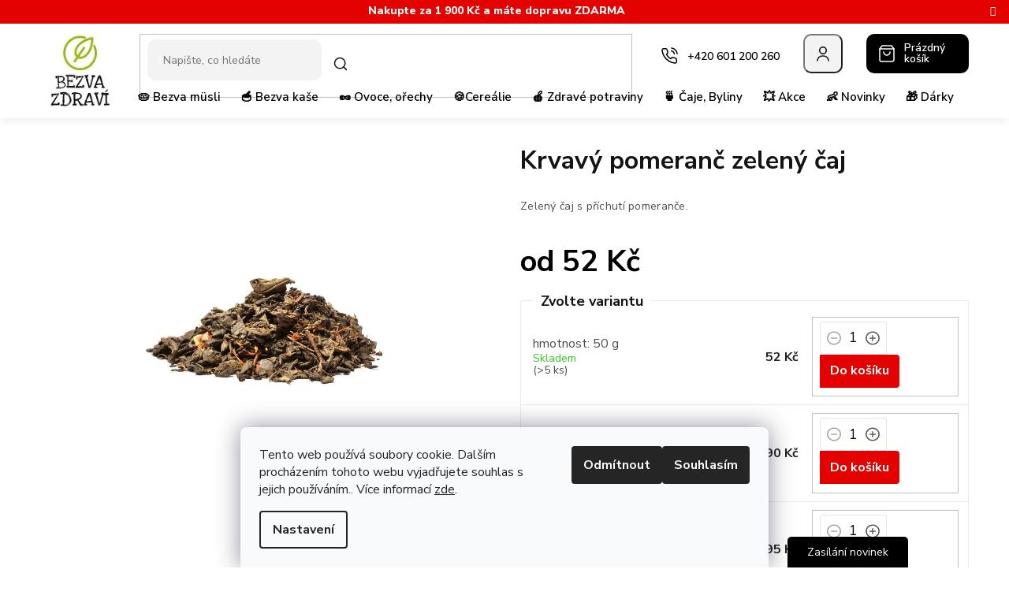

--- FILE ---
content_type: text/html; charset=utf-8
request_url: https://www.bezva-zdravi.cz/zelene-aromatizovane-caje/krvavy-pomeranc-zeleny-caj/
body_size: 32099
content:
<!doctype html><html lang="cs" dir="ltr" class="header-background-light external-fonts-loaded"><head><meta charset="utf-8" /><meta name="viewport" content="width=device-width,initial-scale=1" /><title>Krvavý pomeranč zelený čaj - Bezva zdraví</title><link rel="preconnect" href="https://cdn.myshoptet.com" /><link rel="dns-prefetch" href="https://cdn.myshoptet.com" /><link rel="preload" href="https://cdn.myshoptet.com/prj/dist/master/cms/libs/jquery/jquery-1.11.3.min.js" as="script" /><link href="https://cdn.myshoptet.com/prj/dist/master/cms/templates/frontend_templates/shared/css/font-face/source-sans-3.css" rel="stylesheet"><link href="https://cdn.myshoptet.com/prj/dist/master/cms/templates/frontend_templates/shared/css/font-face/exo-2.css" rel="stylesheet"><link href="https://cdn.myshoptet.com/prj/dist/master/shop/dist/font-shoptet-11.css.62c94c7785ff2cea73b2.css" rel="stylesheet"><script>
dataLayer = [];
dataLayer.push({'shoptet' : {
    "pageId": 1052,
    "pageType": "productDetail",
    "currency": "CZK",
    "currencyInfo": {
        "decimalSeparator": ",",
        "exchangeRate": 1,
        "priceDecimalPlaces": 2,
        "symbol": "K\u010d",
        "symbolLeft": 0,
        "thousandSeparator": " "
    },
    "language": "cs",
    "projectId": 255250,
    "product": {
        "id": 2030,
        "guid": "40fcf198-4fab-11eb-99b2-ecf4bbd76e50",
        "hasVariants": true,
        "codes": [
            {
                "code": "1016-100.27",
                "quantity": "> 5",
                "stocks": [
                    {
                        "id": "ext",
                        "quantity": "> 5"
                    }
                ]
            },
            {
                "code": "1016-1000.27",
                "quantity": "> 5",
                "stocks": [
                    {
                        "id": "ext",
                        "quantity": "> 5"
                    }
                ]
            },
            {
                "code": "1016-250.27",
                "quantity": "> 5",
                "stocks": [
                    {
                        "id": "ext",
                        "quantity": "> 5"
                    }
                ]
            },
            {
                "code": "1016-50.27",
                "quantity": "> 5",
                "stocks": [
                    {
                        "id": "ext",
                        "quantity": "> 5"
                    }
                ]
            },
            {
                "code": "1016-500.27",
                "quantity": "> 5",
                "stocks": [
                    {
                        "id": "ext",
                        "quantity": "> 5"
                    }
                ]
            }
        ],
        "name": "Krvav\u00fd pomeran\u010d zelen\u00fd \u010daj",
        "appendix": "",
        "weight": 0.10000000000000001,
        "manufacturer": "Bezva zdrav\u00ed s.r.o.",
        "manufacturerGuid": "1EF5332E366A64229C16DA0BA3DED3EE",
        "currentCategory": "\u010caje, Byliny | Zelen\u00e9 aromatizovan\u00e9 \u010daje",
        "currentCategoryGuid": "8b42768c-4fb0-11eb-933a-002590dad85e",
        "defaultCategory": "\u010caje, Byliny | Zelen\u00e9 aromatizovan\u00e9 \u010daje",
        "defaultCategoryGuid": "8b42768c-4fb0-11eb-933a-002590dad85e",
        "currency": "CZK",
        "priceWithVatMin": 52,
        "priceWithVatMax": 700
    },
    "stocks": [
        {
            "id": "ext",
            "title": "Sklad",
            "isDeliveryPoint": 0,
            "visibleOnEshop": 1
        }
    ],
    "cartInfo": {
        "id": null,
        "freeShipping": false,
        "freeShippingFrom": 1900,
        "leftToFreeGift": {
            "formattedPrice": "0 K\u010d",
            "priceLeft": 0
        },
        "freeGift": false,
        "leftToFreeShipping": {
            "priceLeft": 1900,
            "dependOnRegion": 0,
            "formattedPrice": "1 900 K\u010d"
        },
        "discountCoupon": [],
        "getNoBillingShippingPrice": {
            "withoutVat": 0,
            "vat": 0,
            "withVat": 0
        },
        "cartItems": [],
        "taxMode": "ORDINARY"
    },
    "cart": [],
    "customer": {
        "priceRatio": 1,
        "priceListId": 1,
        "groupId": null,
        "registered": false,
        "mainAccount": false
    }
}});
dataLayer.push({'cookie_consent' : {
    "marketing": "denied",
    "analytics": "denied"
}});
document.addEventListener('DOMContentLoaded', function() {
    shoptet.consent.onAccept(function(agreements) {
        if (agreements.length == 0) {
            return;
        }
        dataLayer.push({
            'cookie_consent' : {
                'marketing' : (agreements.includes(shoptet.config.cookiesConsentOptPersonalisation)
                    ? 'granted' : 'denied'),
                'analytics': (agreements.includes(shoptet.config.cookiesConsentOptAnalytics)
                    ? 'granted' : 'denied')
            },
            'event': 'cookie_consent'
        });
    });
});
</script>
<meta property="og:type" content="website"><meta property="og:site_name" content="bezva-zdravi.cz"><meta property="og:url" content="https://www.bezva-zdravi.cz/zelene-aromatizovane-caje/krvavy-pomeranc-zeleny-caj/"><meta property="og:title" content="Krvavý pomeranč zelený čaj - Bezva zdraví"><meta name="author" content="Bezva zdraví"><meta name="web_author" content="Shoptet.cz"><meta name="dcterms.rightsHolder" content="www.bezva-zdravi.cz"><meta name="robots" content="index,follow"><meta property="og:image" content="https://cdn.myshoptet.com/usr/www.bezva-zdravi.cz/user/shop/big/2030-1_krvavy-pomeranc-zeleny-caj--hmotnost-100-g.jpg?64f6547a"><meta property="og:description" content="Krvavý pomeranč zelený čaj. Zelený čaj s příchutí pomeranče."><meta name="description" content="Krvavý pomeranč zelený čaj. Zelený čaj s příchutí pomeranče."><meta property="product:price:amount" content="52"><meta property="product:price:currency" content="CZK"><style>:root {--color-primary: #E40200;--color-primary-h: 1;--color-primary-s: 100%;--color-primary-l: 45%;--color-primary-hover: #000000;--color-primary-hover-h: 0;--color-primary-hover-s: 0%;--color-primary-hover-l: 0%;--color-secondary: #E40200;--color-secondary-h: 1;--color-secondary-s: 100%;--color-secondary-l: 45%;--color-secondary-hover: #E40200;--color-secondary-hover-h: 1;--color-secondary-hover-s: 100%;--color-secondary-hover-l: 45%;--color-tertiary: #E40200;--color-tertiary-h: 1;--color-tertiary-s: 100%;--color-tertiary-l: 45%;--color-tertiary-hover: #E40200;--color-tertiary-hover-h: 1;--color-tertiary-hover-s: 100%;--color-tertiary-hover-l: 45%;--color-header-background: #ffffff;--template-font: "Source Sans 3";--template-headings-font: "Exo 2";--header-background-url: url("[data-uri]");--cookies-notice-background: #F8FAFB;--cookies-notice-color: #252525;--cookies-notice-button-hover: #27263f;--cookies-notice-link-hover: #3b3a5f;--templates-update-management-preview-mode-content: "Náhled aktualizací šablony je aktivní pro váš prohlížeč."}</style>
    
    <link href="https://cdn.myshoptet.com/prj/dist/master/shop/dist/main-11.less.5a24dcbbdabfd189c152.css" rel="stylesheet" />
                <link href="https://cdn.myshoptet.com/prj/dist/master/shop/dist/mobile-header-v1-11.less.1ee105d41b5f713c21aa.css" rel="stylesheet" />
    
    <script>var shoptet = shoptet || {};</script>
    <script src="https://cdn.myshoptet.com/prj/dist/master/shop/dist/main-3g-header.js.05f199e7fd2450312de2.js"></script>
<!-- User include --><!-- api 491(143) html code header -->
<link rel="stylesheet" href="https://cdn.myshoptet.com/usr/api2.dklab.cz/user/documents/_doplnky/doprava/255250/12/255250_12.css" type="text/css" /><style>
        :root {
            --dklab-background-color: #000000;
            --dklab-foreground-color: #FFFFFF;
            --dklab-transport-background-color: #000000;
            --dklab-transport-foreground-color: #FFFFFF;
            --dklab-gift-background-color: #000000;
            --dklab-gift-foreground-color: #FFFFFF;
        }</style>
<!-- project html code header -->
<meta name="facebook-domain-verification" content="2vin32wursoy5u686u1s2zv69k9zud" />

<!-- Začátek úpravy šablony -->
<link rel="preconnect" href="https://fonts.googleapis.com">
<link rel="preconnect" href="https://fonts.gstatic.com" crossorigin>
<link href="https://fonts.googleapis.com/css2?family=Nunito+Sans:ital,opsz,wght@0,6..12,200;0,6..12,300;0,6..12,400;0,6..12,500;0,6..12,600;0,6..12,700;0,6..12,800;0,6..12,900;0,6..12,1000;1,6..12,200;1,6..12,300;1,6..12,400;1,6..12,500;1,6..12,600;1,6..12,700;1,6..12,800;1,6..12,900;1,6..12,1000&display=swap" rel="stylesheet">

<link rel="stylesheet" href="https://cdn.jsdelivr.net/npm/slick-carousel@1.8.1/slick/slick.css" />

<link rel="stylesheet" href="/user/documents/code/screen.min.css?v=69401"/> <!--  -->

<style>
.products-block.products .p .name,
.products-block .p-bottom .p-desc {
	-webkit-box-orient: vertical;
}

@media (max-width: 767px) {
.benefitBanner {
display: none;
}
.clanky-na-hp-wrapper {
margin-top: 15px;
}
#carousel .carousel-inner {
min-height: auto !important;
}
}

.basic-description table {
max-width: 100%;
}
</style>
<!-- Konec úpravy šablony -->

<!--
<style type="text/css">
h1 { font-size: 2.10rem }
</style>
<style type="text/css">
#footer h4 { font-weight: normal; text-transform: none }
</style>
<style>
@media only screen and (max-width: 40em) {.footer-row-element:not(.banner) {display: block !important}}
@media only screen and (max-width: 40em) {.footer-row-element .hide-for-small {display: block !important}}
</style>
<style>
/* V hlavnim menu odstrani polozku "uvodni stranka" */
#a-home {
    display: none;
}
</style>
<style>
/* V levem menu podtrhne aktivni polozku */
.categories .active > a {
    text-decoration: underline !important;
}
</style>
<style>
/* Zmeni barvu podbarveni produktu pri najeti mysi */
.product:hover .pr-list-hover-info:after {
    background-color: #aaa; /* ffffff */
}
</style>

<style>
.navigation-wrap {background-color: #000 !important}
</style>

<style>
.button {
    color: #ffffff;
    background-color: #e40200;
    border: 1px solid #e40200;
    box-shadow: 0 0 0 2px #e40200 inset;
}
</style>

<style>
.button.button-success, .button.button-success-inverse {
    color: white;
    border-color: #e40200;
    box-shadow: 0 0 0 2px #e40200 inset;
}

.top-in-cat.offset-bottom-small h3:first-child {
    margin-top: 1.875rem;
}

.product-detail-availability .pr-list-flag[style="background-color:#fd6864"] {
  background-color: #5cb85c !important;  
}

#product-detail.product-detail-main-info .list-inline .parameter-dependent {
    display: none;
}

.product:hover .pr-list-hover-info:after {
    opacity: 0.1;
}

.product:hover .pr-list-product-name {
    color: #000;
    text-decoration: underline;
}

.product:hover .button.button-success-inverse {
    color: #fff;
}

.product:hover .button.button-success-inverse {
    background-color: #e40200;
    border-color: #e40200;
    box-shadow: none;
}

.product:hover .pr-list-info {
color: #000
}

input, select {
     border: 1px solid #ccc;
}

.query-input, .search-submit, .f-border input:not([type="submit"]), .f-border textarea {
 border: 0px solid #ccc;
 background-color: #eee;
 }
                   
 .search-submit {
 height: 34px;
 }
 

 .back-href {
 
 border-style: solid;
    border-width: 0px;
    cursor: pointer;
    font-weight: bold;
    line-height: normal;
    position: relative;
    text-decoration: none;
    text-align: center;
    -webkit-appearance: none;
    -webkit-border-radius: 0;
    display: inline-block;
    padding-top: 1rem;
    padding-right: 2rem;
    padding-bottom: 1rem;
    padding-left: 2rem;
    font-size: 1rem;
    transition: background-color 300ms ease-out;
    margin-top: 0px;
    border: 1px solid #000;
 
 }

#dklabDopravaBanner {
display:none;
}

        .pr-list-hover-info {
            color: #000;
            background-color: rgba(255, 255, 255, 0.6);
            font-size: 13pt;
            text-align: center;
        }

        button.small, .button.small, .button.button-small {
            border-radius: 30px;
        }
        
        .category-orders {
        	border: 0px;
        }
        
                .ui-tabs .tabs {
            border: 0px;
        }

        .ui-tabs .ui-state-active a {
            background: #ffc222;
            font-weight: bold;
            background: #e40200;
            color: #fff;
        }

        .ui-tabs ul.tabs li a {
            border-radius: 20px;
        }
        
        .ui-tabs .tab-element {
            padding: 0.5rem 2rem;
        }
        
                .tab-content table tr:nth-child(odd)  td { background: #eeeeee }

        .tab-content table {
            width: 75%;
            border: 0px;
        }

        .tab-content table td {
            line-height: 2;
            padding-top: 10px !important;
            border: 0px !important;

        }
        
                .product-table-variants li {
            border-bottom: 1px solid #eee;
            background-color: #fafafa;
            padding-top: 15px;
        }

        .product-table-variants ul:nth-child(odd) li {
            background: none;
        }
        
                .product-detail-name-wrap {
            border: 0px;
        }
        
</style>
-->
<!-- /User include --><link rel="shortcut icon" href="/favicon.ico" type="image/x-icon" /><link rel="canonical" href="https://www.bezva-zdravi.cz/zelene-aromatizovane-caje/krvavy-pomeranc-zeleny-caj/" />    <script>
        var _hwq = _hwq || [];
        _hwq.push(['setKey', '156E857C556FF9E2FF866D0C860F2486']);
        _hwq.push(['setTopPos', '200']);
        _hwq.push(['showWidget', '22']);
        (function() {
            var ho = document.createElement('script');
            ho.src = 'https://cz.im9.cz/direct/i/gjs.php?n=wdgt&sak=156E857C556FF9E2FF866D0C860F2486';
            var s = document.getElementsByTagName('script')[0]; s.parentNode.insertBefore(ho, s);
        })();
    </script>
    <!-- Global site tag (gtag.js) - Google Analytics -->
    <script async src="https://www.googletagmanager.com/gtag/js?id=G-E61W28SDX3"></script>
    <script>
        
        window.dataLayer = window.dataLayer || [];
        function gtag(){dataLayer.push(arguments);}
        

                    console.debug('default consent data');

            gtag('consent', 'default', {"ad_storage":"denied","analytics_storage":"denied","ad_user_data":"denied","ad_personalization":"denied","wait_for_update":500});
            dataLayer.push({
                'event': 'default_consent'
            });
        
        gtag('js', new Date());

        
                gtag('config', 'G-E61W28SDX3', {"groups":"GA4","send_page_view":false,"content_group":"productDetail","currency":"CZK","page_language":"cs"});
        
                gtag('config', 'AW-871057600');
        
        
        
        
        
                    gtag('event', 'page_view', {"send_to":"GA4","page_language":"cs","content_group":"productDetail","currency":"CZK"});
        
                gtag('set', 'currency', 'CZK');

        gtag('event', 'view_item', {
            "send_to": "UA",
            "items": [
                {
                    "id": "1016-50.27",
                    "name": "Krvav\u00fd pomeran\u010d zelen\u00fd \u010daj",
                    "category": "\u010caje, Byliny \/ Zelen\u00e9 aromatizovan\u00e9 \u010daje",
                                        "brand": "Bezva zdrav\u00ed s.r.o.",
                                                            "variant": "hmotnost: 50 g",
                                        "price": 46.43
                }
            ]
        });
        
        
        
        
        
                    gtag('event', 'view_item', {"send_to":"GA4","page_language":"cs","content_group":"productDetail","value":46.43,"currency":"CZK","items":[{"item_id":"1016-50.27","item_name":"Krvav\u00fd pomeran\u010d zelen\u00fd \u010daj","item_brand":"Bezva zdrav\u00ed s.r.o.","item_category":"\u010caje, Byliny","item_category2":"Zelen\u00e9 aromatizovan\u00e9 \u010daje","item_variant":"1016-50.27~hmotnost: 50 g","price":46.43,"quantity":1,"index":0}]});
        
        
        
        
        
        
        
        document.addEventListener('DOMContentLoaded', function() {
            if (typeof shoptet.tracking !== 'undefined') {
                for (var id in shoptet.tracking.bannersList) {
                    gtag('event', 'view_promotion', {
                        "send_to": "UA",
                        "promotions": [
                            {
                                "id": shoptet.tracking.bannersList[id].id,
                                "name": shoptet.tracking.bannersList[id].name,
                                "position": shoptet.tracking.bannersList[id].position
                            }
                        ]
                    });
                }
            }

            shoptet.consent.onAccept(function(agreements) {
                if (agreements.length !== 0) {
                    console.debug('gtag consent accept');
                    var gtagConsentPayload =  {
                        'ad_storage': agreements.includes(shoptet.config.cookiesConsentOptPersonalisation)
                            ? 'granted' : 'denied',
                        'analytics_storage': agreements.includes(shoptet.config.cookiesConsentOptAnalytics)
                            ? 'granted' : 'denied',
                                                                                                'ad_user_data': agreements.includes(shoptet.config.cookiesConsentOptPersonalisation)
                            ? 'granted' : 'denied',
                        'ad_personalization': agreements.includes(shoptet.config.cookiesConsentOptPersonalisation)
                            ? 'granted' : 'denied',
                        };
                    console.debug('update consent data', gtagConsentPayload);
                    gtag('consent', 'update', gtagConsentPayload);
                    dataLayer.push(
                        { 'event': 'update_consent' }
                    );
                }
            });
        });
    </script>
<script>
    (function(t, r, a, c, k, i, n, g) { t['ROIDataObject'] = k;
    t[k]=t[k]||function(){ (t[k].q=t[k].q||[]).push(arguments) },t[k].c=i;n=r.createElement(a),
    g=r.getElementsByTagName(a)[0];n.async=1;n.src=c;g.parentNode.insertBefore(n,g)
    })(window, document, 'script', '//www.heureka.cz/ocm/sdk.js?source=shoptet&version=2&page=product_detail', 'heureka', 'cz');

    heureka('set_user_consent', 0);
</script>
</head><body class="desktop id-1052 in-zelene-aromatizovane-caje template-11 type-product type-detail one-column-body columns-4 ums_forms_redesign--off ums_a11y_category_page--on ums_discussion_rating_forms--off ums_flags_display_unification--on ums_a11y_login--on mobile-header-version-1"><noscript>
    <style>
        #header {
            padding-top: 0;
            position: relative !important;
            top: 0;
        }
        .header-navigation {
            position: relative !important;
        }
        .overall-wrapper {
            margin: 0 !important;
        }
        body:not(.ready) {
            visibility: visible !important;
        }
    </style>
    <div class="no-javascript">
        <div class="no-javascript__title">Musíte změnit nastavení vašeho prohlížeče</div>
        <div class="no-javascript__text">Podívejte se na: <a href="https://www.google.com/support/bin/answer.py?answer=23852">Jak povolit JavaScript ve vašem prohlížeči</a>.</div>
        <div class="no-javascript__text">Pokud používáte software na blokování reklam, může být nutné povolit JavaScript z této stránky.</div>
        <div class="no-javascript__text">Děkujeme.</div>
    </div>
</noscript>

        <div id="fb-root"></div>
        <script>
            window.fbAsyncInit = function() {
                FB.init({
                    autoLogAppEvents : true,
                    xfbml            : true,
                    version          : 'v24.0'
                });
            };
        </script>
        <script async defer crossorigin="anonymous" src="https://connect.facebook.net/cs_CZ/sdk.js#xfbml=1&version=v24.0"></script>    <div class="siteCookies siteCookies--bottom siteCookies--light js-siteCookies" role="dialog" data-testid="cookiesPopup" data-nosnippet>
        <div class="siteCookies__form">
            <div class="siteCookies__content">
                <div class="siteCookies__text">
                    Tento web používá soubory cookie. Dalším procházením tohoto webu vyjadřujete souhlas s jejich používáním.. Více informací <a href="http://www.bezva-zdravi.cz/podminky-ochrany-osobnich-udaju/" target="\">zde</a>.
                </div>
                <p class="siteCookies__links">
                    <button class="siteCookies__link js-cookies-settings" aria-label="Nastavení cookies" data-testid="cookiesSettings">Nastavení</button>
                </p>
            </div>
            <div class="siteCookies__buttonWrap">
                                    <button class="siteCookies__button js-cookiesConsentSubmit" value="reject" aria-label="Odmítnout cookies" data-testid="buttonCookiesReject">Odmítnout</button>
                                <button class="siteCookies__button js-cookiesConsentSubmit" value="all" aria-label="Přijmout cookies" data-testid="buttonCookiesAccept">Souhlasím</button>
            </div>
        </div>
        <script>
            document.addEventListener("DOMContentLoaded", () => {
                const siteCookies = document.querySelector('.js-siteCookies');
                document.addEventListener("scroll", shoptet.common.throttle(() => {
                    const st = document.documentElement.scrollTop;
                    if (st > 1) {
                        siteCookies.classList.add('siteCookies--scrolled');
                    } else {
                        siteCookies.classList.remove('siteCookies--scrolled');
                    }
                }, 100));
            });
        </script>
    </div>
<a href="#content" class="skip-link sr-only">Přejít na obsah</a><div class="overall-wrapper"><div class="site-msg information"><div class="container"><div class="text">Nakupte za 1 900 Kč a máte dopravu ZDARMA</div><div class="close js-close-information-msg"></div></div></div><div class="user-action"><div class="container">
    <div class="user-action-in">
                    <div id="login" class="user-action-login popup-widget login-widget" role="dialog" aria-labelledby="loginHeading">
        <div class="popup-widget-inner">
                            <h2 id="loginHeading">Přihlášení k vašemu účtu</h2><div id="customerLogin"><form action="/action/Customer/Login/" method="post" id="formLoginIncluded" class="csrf-enabled formLogin" data-testid="formLogin"><input type="hidden" name="referer" value="" /><div class="form-group"><div class="input-wrapper email js-validated-element-wrapper no-label"><input type="email" name="email" class="form-control" autofocus placeholder="E-mailová adresa (např. jan@novak.cz)" data-testid="inputEmail" autocomplete="email" required /></div></div><div class="form-group"><div class="input-wrapper password js-validated-element-wrapper no-label"><input type="password" name="password" class="form-control" placeholder="Heslo" data-testid="inputPassword" autocomplete="current-password" required /><span class="no-display">Nemůžete vyplnit toto pole</span><input type="text" name="surname" value="" class="no-display" /></div></div><div class="form-group"><div class="login-wrapper"><button type="submit" class="btn btn-secondary btn-text btn-login" data-testid="buttonSubmit">Přihlásit se</button><div class="password-helper"><a href="/registrace/" data-testid="signup" rel="nofollow">Nová registrace</a><a href="/klient/zapomenute-heslo/" rel="nofollow">Zapomenuté heslo</a></div></div></div></form>
</div>                    </div>
    </div>

                            <div id="cart-widget" class="user-action-cart popup-widget cart-widget loader-wrapper" data-testid="popupCartWidget" role="dialog" aria-hidden="true">
    <div class="popup-widget-inner cart-widget-inner place-cart-here">
        <div class="loader-overlay">
            <div class="loader"></div>
        </div>
    </div>

    <div class="cart-widget-button">
        <a href="/kosik/" class="btn btn-conversion" id="continue-order-button" rel="nofollow" data-testid="buttonNextStep">Pokračovat do košíku</a>
    </div>
</div>
            </div>
</div>
</div><div class="top-navigation-bar" data-testid="topNavigationBar">

    <div class="container">

        <div class="top-navigation-contacts">
            <strong>Zákaznická podpora:</strong><a href="tel:+420601200260" class="project-phone" aria-label="Zavolat na +420601200260" data-testid="contactboxPhone"><span>+420 601 200 260</span></a><a href="mailto:info@bezva-zdravi.cz" class="project-email" data-testid="contactboxEmail"><span>info@bezva-zdravi.cz</span></a>        </div>

                            <div class="top-navigation-menu">
                <div class="top-navigation-menu-trigger"></div>
                <ul class="top-navigation-bar-menu">
                                            <li class="top-navigation-menu-item-29">
                            <a href="/kontakty/">Kontakty</a>
                        </li>
                                            <li class="top-navigation-menu-item-691">
                            <a href="/podminky-ochrany-osobnich-udaju/">Podmínky ochrany osobních údajů </a>
                        </li>
                                            <li class="top-navigation-menu-item-782">
                            <a href="/obchodni-podminky/">Obchodní podmínky</a>
                        </li>
                                            <li class="top-navigation-menu-item-27">
                            <a href="/jak-nakupovat/">Jak nakupovat, doprava</a>
                        </li>
                                            <li class="top-navigation-menu-item-682">
                            <a href="/blog/">Blog</a>
                        </li>
                                            <li class="top-navigation-menu-item-external-29">
                            <a href="https://255250.myshoptet.com/">Úvodní strana</a>
                        </li>
                                            <li class="top-navigation-menu-item-1302">
                            <a href="/eet/">EET</a>
                        </li>
                                    </ul>
                <ul class="top-navigation-bar-menu-helper"></ul>
            </div>
        
        <div class="top-navigation-tools">
            <div class="responsive-tools">
                <a href="#" class="toggle-window" data-target="search" aria-label="Hledat" data-testid="linkSearchIcon"></a>
                                                            <a href="#" class="toggle-window" data-target="login"></a>
                                                    <a href="#" class="toggle-window" data-target="navigation" aria-label="Menu" data-testid="hamburgerMenu"></a>
            </div>
                        <button class="top-nav-button top-nav-button-login toggle-window" type="button" data-target="login" aria-haspopup="dialog" aria-controls="login" aria-expanded="false" data-testid="signin"><span>Přihlášení</span></button>        </div>

    </div>

</div>
<header id="header"><div class="container navigation-wrapper">
    <div class="header-top">
        <div class="site-name-wrapper">
            <div class="site-name"><a href="/" data-testid="linkWebsiteLogo"><img src="https://cdn.myshoptet.com/usr/www.bezva-zdravi.cz/user/logos/bezva_zdravi_logo-5.jpg" alt="Bezva zdraví" fetchpriority="low" /></a></div>        </div>
        <div class="search" itemscope itemtype="https://schema.org/WebSite">
            <meta itemprop="headline" content="Zelené aromatizované čaje"/><meta itemprop="url" content="https://www.bezva-zdravi.cz"/><meta itemprop="text" content="Krvavý pomeranč zelený čaj. Zelený čaj s příchutí pomeranče."/>            <form action="/action/ProductSearch/prepareString/" method="post"
    id="formSearchForm" class="search-form compact-form js-search-main"
    itemprop="potentialAction" itemscope itemtype="https://schema.org/SearchAction" data-testid="searchForm">
    <fieldset>
        <meta itemprop="target"
            content="https://www.bezva-zdravi.cz/vyhledavani/?string={string}"/>
        <input type="hidden" name="language" value="cs"/>
        
            
<input
    type="search"
    name="string"
        class="query-input form-control search-input js-search-input"
    placeholder="Napište, co hledáte"
    autocomplete="off"
    required
    itemprop="query-input"
    aria-label="Vyhledávání"
    data-testid="searchInput"
>
            <button type="submit" class="btn btn-default" data-testid="searchBtn">Hledat</button>
        
    </fieldset>
</form>
        </div>
        <div class="navigation-buttons">
                
    <a href="/kosik/" class="btn btn-icon toggle-window cart-count" data-target="cart" data-hover="true" data-redirect="true" data-testid="headerCart" rel="nofollow" aria-haspopup="dialog" aria-expanded="false" aria-controls="cart-widget">
        
                <span class="sr-only">Nákupní košík</span>
        
            <span class="cart-price visible-lg-inline-block" data-testid="headerCartPrice">
                                    Prázdný košík                            </span>
        
    
            </a>
        </div>
    </div>
    <nav id="navigation" aria-label="Hlavní menu" data-collapsible="true"><div class="navigation-in menu"><ul class="menu-level-1" role="menubar" data-testid="headerMenuItems"><li class="menu-item-673 ext" role="none"><a href="/bezva-musli/" data-testid="headerMenuItem" role="menuitem" aria-haspopup="true" aria-expanded="false"><b>🥧 Bezva müsli</b><span class="submenu-arrow"></span></a><ul class="menu-level-2" aria-label="🥧 Bezva müsli" tabindex="-1" role="menu"><li class="menu-item-695" role="none"><a href="/spekane-musli/" class="menu-image" data-testid="headerMenuItem" tabindex="-1" aria-hidden="true"><img src="data:image/svg+xml,%3Csvg%20width%3D%22140%22%20height%3D%22100%22%20xmlns%3D%22http%3A%2F%2Fwww.w3.org%2F2000%2Fsvg%22%3E%3C%2Fsvg%3E" alt="" aria-hidden="true" width="140" height="100"  data-src="https://cdn.myshoptet.com/usr/www.bezva-zdravi.cz/user/categories/thumb/56-3_spekane-cokoladove-799.jpg" fetchpriority="low" /></a><div><a href="/spekane-musli/" data-testid="headerMenuItem" role="menuitem"><span>Spékané müsli granola</span></a>
                        </div></li><li class="menu-item-1293" role="none"><a href="/granola-superfoods/" class="menu-image" data-testid="headerMenuItem" tabindex="-1" aria-hidden="true"><img src="data:image/svg+xml,%3Csvg%20width%3D%22140%22%20height%3D%22100%22%20xmlns%3D%22http%3A%2F%2Fwww.w3.org%2F2000%2Fsvg%22%3E%3C%2Fsvg%3E" alt="" aria-hidden="true" width="140" height="100"  data-src="https://cdn.myshoptet.com/usr/www.bezva-zdravi.cz/user/categories/thumb/20250629_175542_(1).png" fetchpriority="low" /></a><div><a href="/granola-superfoods/" data-testid="headerMenuItem" role="menuitem"><span>Granola SuperFoods</span></a>
                        </div></li><li class="menu-item-675" role="none"><a href="/musli-bez-pridaneho-cukru/" class="menu-image" data-testid="headerMenuItem" tabindex="-1" aria-hidden="true"><img src="data:image/svg+xml,%3Csvg%20width%3D%22140%22%20height%3D%22100%22%20xmlns%3D%22http%3A%2F%2Fwww.w3.org%2F2000%2Fsvg%22%3E%3C%2Fsvg%3E" alt="" aria-hidden="true" width="140" height="100"  data-src="https://cdn.myshoptet.com/usr/www.bezva-zdravi.cz/user/categories/thumb/92-2_bezva-musli--jahoda-a-moruse-bez-lepku--hmotnost-1000-g.jpg" fetchpriority="low" /></a><div><a href="/musli-bez-pridaneho-cukru/" data-testid="headerMenuItem" role="menuitem"><span>Müsli bez přidaného cukru</span></a>
                        </div></li><li class="menu-item-676" role="none"><a href="/bezlepkove-musli/" class="menu-image" data-testid="headerMenuItem" tabindex="-1" aria-hidden="true"><img src="data:image/svg+xml,%3Csvg%20width%3D%22140%22%20height%3D%22100%22%20xmlns%3D%22http%3A%2F%2Fwww.w3.org%2F2000%2Fsvg%22%3E%3C%2Fsvg%3E" alt="" aria-hidden="true" width="140" height="100"  data-src="https://cdn.myshoptet.com/usr/www.bezva-zdravi.cz/user/categories/thumb/107-2_bezva-musli-orechove-bez-lepku--hmotnost-1000-g.jpg" fetchpriority="low" /></a><div><a href="/bezlepkove-musli/" data-testid="headerMenuItem" role="menuitem"><span>Bezlepkové müsli</span></a>
                        </div></li><li class="menu-item-677" role="none"><a href="/sypane-musli/" class="menu-image" data-testid="headerMenuItem" tabindex="-1" aria-hidden="true"><img src="data:image/svg+xml,%3Csvg%20width%3D%22140%22%20height%3D%22100%22%20xmlns%3D%22http%3A%2F%2Fwww.w3.org%2F2000%2Fsvg%22%3E%3C%2Fsvg%3E" alt="" aria-hidden="true" width="140" height="100"  data-src="https://cdn.myshoptet.com/usr/www.bezva-zdravi.cz/user/categories/thumb/134-4_bezva-musli-sypane-s-lyofilizovanym-ovocem--hmotnost-1000g.jpg" fetchpriority="low" /></a><div><a href="/sypane-musli/" data-testid="headerMenuItem" role="menuitem"><span>Sypané müsli</span></a>
                        </div></li><li class="menu-item-701" role="none"><a href="/lupinkove-smesi/" class="menu-image" data-testid="headerMenuItem" tabindex="-1" aria-hidden="true"><img src="data:image/svg+xml,%3Csvg%20width%3D%22140%22%20height%3D%22100%22%20xmlns%3D%22http%3A%2F%2Fwww.w3.org%2F2000%2Fsvg%22%3E%3C%2Fsvg%3E" alt="" aria-hidden="true" width="140" height="100"  data-src="https://cdn.myshoptet.com/usr/www.bezva-zdravi.cz/user/categories/thumb/173-3_celozrnne-lupinky-s-malinami-a-bilou-belgickou-cokoladou--hmotnost-500g.jpg" fetchpriority="low" /></a><div><a href="/lupinkove-smesi/" data-testid="headerMenuItem" role="menuitem"><span>Lupínkové směsi</span></a>
                        </div></li><li class="menu-item-704" role="none"><a href="/proteinove-musli/" class="menu-image" data-testid="headerMenuItem" tabindex="-1" aria-hidden="true"><img src="data:image/svg+xml,%3Csvg%20width%3D%22140%22%20height%3D%22100%22%20xmlns%3D%22http%3A%2F%2Fwww.w3.org%2F2000%2Fsvg%22%3E%3C%2Fsvg%3E" alt="" aria-hidden="true" width="140" height="100"  data-src="https://cdn.myshoptet.com/usr/www.bezva-zdravi.cz/user/categories/thumb/119-2_bezva-musli-protein-25--jahodove--hmotnost-1000-g_(1).jpg" fetchpriority="low" /></a><div><a href="/proteinove-musli/" data-testid="headerMenuItem" role="menuitem"><span>Proteinové müsli</span></a>
                        </div></li></ul></li>
<li class="menu-item-858 ext" role="none"><a href="/bezva-kase/" data-testid="headerMenuItem" role="menuitem" aria-haspopup="true" aria-expanded="false"><b>🥣 Bezva kaše</b><span class="submenu-arrow"></span></a><ul class="menu-level-2" aria-label="🥣 Bezva kaše" tabindex="-1" role="menu"><li class="menu-item-1308" role="none"><a href="/kase-proteinove/" class="menu-image" data-testid="headerMenuItem" tabindex="-1" aria-hidden="true"><img src="data:image/svg+xml,%3Csvg%20width%3D%22140%22%20height%3D%22100%22%20xmlns%3D%22http%3A%2F%2Fwww.w3.org%2F2000%2Fsvg%22%3E%3C%2Fsvg%3E" alt="" aria-hidden="true" width="140" height="100"  data-src="https://cdn.myshoptet.com/usr/www.bezva-zdravi.cz/user/categories/thumb/ovesna_malina_aronie.jpg" fetchpriority="low" /></a><div><a href="/kase-proteinove/" data-testid="headerMenuItem" role="menuitem"><span>Kaše proteinové</span></a>
                        </div></li><li class="menu-item-864" role="none"><a href="/kase-bez-lepku/" class="menu-image" data-testid="headerMenuItem" tabindex="-1" aria-hidden="true"><img src="data:image/svg+xml,%3Csvg%20width%3D%22140%22%20height%3D%22100%22%20xmlns%3D%22http%3A%2F%2Fwww.w3.org%2F2000%2Fsvg%22%3E%3C%2Fsvg%3E" alt="" aria-hidden="true" width="140" height="100"  data-src="https://cdn.myshoptet.com/usr/www.bezva-zdravi.cz/user/categories/thumb/789-1_ovesna-s-cokoladou-a-liskovymi-orisky.jpg" fetchpriority="low" /></a><div><a href="/kase-bez-lepku/" data-testid="headerMenuItem" role="menuitem"><span>Kaše bez lepku</span></a>
                        </div></li><li class="menu-item-867" role="none"><a href="/ovesne-kase/" class="menu-image" data-testid="headerMenuItem" tabindex="-1" aria-hidden="true"><img src="data:image/svg+xml,%3Csvg%20width%3D%22140%22%20height%3D%22100%22%20xmlns%3D%22http%3A%2F%2Fwww.w3.org%2F2000%2Fsvg%22%3E%3C%2Fsvg%3E" alt="" aria-hidden="true" width="140" height="100"  data-src="https://cdn.myshoptet.com/usr/www.bezva-zdravi.cz/user/categories/thumb/792-1_ovesna-s-malinami-a-chia-seminky.jpg" fetchpriority="low" /></a><div><a href="/ovesne-kase/" data-testid="headerMenuItem" role="menuitem"><span>Ovesné kaše</span></a>
                        </div></li><li class="menu-item-870" role="none"><a href="/kase-bez-pridaneho-cukru/" class="menu-image" data-testid="headerMenuItem" tabindex="-1" aria-hidden="true"><img src="data:image/svg+xml,%3Csvg%20width%3D%22140%22%20height%3D%22100%22%20xmlns%3D%22http%3A%2F%2Fwww.w3.org%2F2000%2Fsvg%22%3E%3C%2Fsvg%3E" alt="" aria-hidden="true" width="140" height="100"  data-src="https://cdn.myshoptet.com/usr/www.bezva-zdravi.cz/user/categories/thumb/795-1_ovesna-s-jablicky-mandlemi-a-naklicenymi-seminky.jpg" fetchpriority="low" /></a><div><a href="/kase-bez-pridaneho-cukru/" data-testid="headerMenuItem" role="menuitem"><span>Kaše bez přidaného cukru</span></a>
                        </div></li><li class="menu-item-861" role="none"><a href="/kase-natural/" class="menu-image" data-testid="headerMenuItem" tabindex="-1" aria-hidden="true"><img src="data:image/svg+xml,%3Csvg%20width%3D%22140%22%20height%3D%22100%22%20xmlns%3D%22http%3A%2F%2Fwww.w3.org%2F2000%2Fsvg%22%3E%3C%2Fsvg%3E" alt="" aria-hidden="true" width="140" height="100"  data-src="https://cdn.myshoptet.com/usr/www.bezva-zdravi.cz/user/categories/thumb/1094-1_40418-org-sorghum-flour.jpg" fetchpriority="low" /></a><div><a href="/kase-natural/" data-testid="headerMenuItem" role="menuitem"><span>Kaše natural</span></a>
                        </div></li><li class="menu-item-914" role="none"><a href="/detox-kase/" class="menu-image" data-testid="headerMenuItem" tabindex="-1" aria-hidden="true"><img src="data:image/svg+xml,%3Csvg%20width%3D%22140%22%20height%3D%22100%22%20xmlns%3D%22http%3A%2F%2Fwww.w3.org%2F2000%2Fsvg%22%3E%3C%2Fsvg%3E" alt="" aria-hidden="true" width="140" height="100"  data-src="https://cdn.myshoptet.com/usr/www.bezva-zdravi.cz/user/categories/thumb/detox-pohankova-kase-s-cervenou-repou-a-jablkem-500g-1403.png" fetchpriority="low" /></a><div><a href="/detox-kase/" data-testid="headerMenuItem" role="menuitem"><span>Detox kaše</span></a>
                        </div></li><li class="menu-item-950" role="none"><a href="/jednoporcove-kase/" class="menu-image" data-testid="headerMenuItem" tabindex="-1" aria-hidden="true"><img src="data:image/svg+xml,%3Csvg%20width%3D%22140%22%20height%3D%22100%22%20xmlns%3D%22http%3A%2F%2Fwww.w3.org%2F2000%2Fsvg%22%3E%3C%2Fsvg%3E" alt="" aria-hidden="true" width="140" height="100"  data-src="https://cdn.myshoptet.com/usr/www.bezva-zdravi.cz/user/categories/thumb/jahlova_s_cernym_rybizem_a_naklicenymi_seminky.jpg" fetchpriority="low" /></a><div><a href="/jednoporcove-kase/" data-testid="headerMenuItem" role="menuitem"><span>Jednoporcové kaše</span></a>
                        </div></li></ul></li>
<li class="menu-item-674 ext" role="none"><a href="/susene-ovoce--orechy/" data-testid="headerMenuItem" role="menuitem" aria-haspopup="true" aria-expanded="false"><b>🥜 Ovoce, ořechy</b><span class="submenu-arrow"></span></a><ul class="menu-level-2" aria-label="🥜 Ovoce, ořechy" tabindex="-1" role="menu"><li class="menu-item-679" role="none"><a href="/orechy/" class="menu-image" data-testid="headerMenuItem" tabindex="-1" aria-hidden="true"><img src="data:image/svg+xml,%3Csvg%20width%3D%22140%22%20height%3D%22100%22%20xmlns%3D%22http%3A%2F%2Fwww.w3.org%2F2000%2Fsvg%22%3E%3C%2Fsvg%3E" alt="" aria-hidden="true" width="140" height="100"  data-src="https://cdn.myshoptet.com/usr/www.bezva-zdravi.cz/user/categories/thumb/1265_mandle-velke-sonora-kalifornie.jpg" fetchpriority="low" /></a><div><a href="/orechy/" data-testid="headerMenuItem" role="menuitem"><span>Ořechy</span></a>
                        </div></li><li class="menu-item-1240" role="none"><a href="/kesu-2/" class="menu-image" data-testid="headerMenuItem" tabindex="-1" aria-hidden="true"><img src="data:image/svg+xml,%3Csvg%20width%3D%22140%22%20height%3D%22100%22%20xmlns%3D%22http%3A%2F%2Fwww.w3.org%2F2000%2Fsvg%22%3E%3C%2Fsvg%3E" alt="" aria-hidden="true" width="140" height="100"  data-src="https://cdn.myshoptet.com/usr/www.bezva-zdravi.cz/user/categories/thumb/kesu-przene.jpg" fetchpriority="low" /></a><div><a href="/kesu-2/" data-testid="headerMenuItem" role="menuitem"><span>Kešu</span></a>
                        </div></li><li class="menu-item-1243" role="none"><a href="/mandle/" class="menu-image" data-testid="headerMenuItem" tabindex="-1" aria-hidden="true"><img src="data:image/svg+xml,%3Csvg%20width%3D%22140%22%20height%3D%22100%22%20xmlns%3D%22http%3A%2F%2Fwww.w3.org%2F2000%2Fsvg%22%3E%3C%2Fsvg%3E" alt="" aria-hidden="true" width="140" height="100"  data-src="https://cdn.myshoptet.com/usr/www.bezva-zdravi.cz/user/categories/thumb/mandle-natural--hmotnost-1000g-1.jpg" fetchpriority="low" /></a><div><a href="/mandle/" data-testid="headerMenuItem" role="menuitem"><span>Mandle</span></a>
                        </div></li><li class="menu-item-1246" role="none"><a href="/liskove-orechy/" class="menu-image" data-testid="headerMenuItem" tabindex="-1" aria-hidden="true"><img src="data:image/svg+xml,%3Csvg%20width%3D%22140%22%20height%3D%22100%22%20xmlns%3D%22http%3A%2F%2Fwww.w3.org%2F2000%2Fsvg%22%3E%3C%2Fsvg%3E" alt="" aria-hidden="true" width="140" height="100"  data-src="https://cdn.myshoptet.com/usr/www.bezva-zdravi.cz/user/categories/thumb/liskove-orechy--hmotnost-1000g.jpg" fetchpriority="low" /></a><div><a href="/liskove-orechy/" data-testid="headerMenuItem" role="menuitem"><span>Lískové ořechy</span></a>
                        </div></li><li class="menu-item-1249" role="none"><a href="/arasidy/" class="menu-image" data-testid="headerMenuItem" tabindex="-1" aria-hidden="true"><img src="data:image/svg+xml,%3Csvg%20width%3D%22140%22%20height%3D%22100%22%20xmlns%3D%22http%3A%2F%2Fwww.w3.org%2F2000%2Fsvg%22%3E%3C%2Fsvg%3E" alt="" aria-hidden="true" width="140" height="100"  data-src="https://cdn.myshoptet.com/usr/www.bezva-zdravi.cz/user/categories/thumb/arasidy.jpg" fetchpriority="low" /></a><div><a href="/arasidy/" data-testid="headerMenuItem" role="menuitem"><span>Arašídy</span></a>
                        </div></li><li class="menu-item-1215" role="none"><a href="/orechy-z-pece/" class="menu-image" data-testid="headerMenuItem" tabindex="-1" aria-hidden="true"><img src="data:image/svg+xml,%3Csvg%20width%3D%22140%22%20height%3D%22100%22%20xmlns%3D%22http%3A%2F%2Fwww.w3.org%2F2000%2Fsvg%22%3E%3C%2Fsvg%3E" alt="" aria-hidden="true" width="140" height="100"  data-src="https://cdn.myshoptet.com/usr/www.bezva-zdravi.cz/user/categories/thumb/3948_kesu-przene.jpg" fetchpriority="low" /></a><div><a href="/orechy-z-pece/" data-testid="headerMenuItem" role="menuitem"><span>Ořechy z pece</span></a>
                        </div></li><li class="menu-item-807" role="none"><a href="/solene/" class="menu-image" data-testid="headerMenuItem" tabindex="-1" aria-hidden="true"><img src="data:image/svg+xml,%3Csvg%20width%3D%22140%22%20height%3D%22100%22%20xmlns%3D%22http%3A%2F%2Fwww.w3.org%2F2000%2Fsvg%22%3E%3C%2Fsvg%3E" alt="" aria-hidden="true" width="140" height="100"  data-src="https://cdn.myshoptet.com/usr/www.bezva-zdravi.cz/user/categories/thumb/440_pistacie-jumbo-prazene-solene--hmotnost-1000g.jpg" fetchpriority="low" /></a><div><a href="/solene/" data-testid="headerMenuItem" role="menuitem"><span>Slané oříšky a semínka</span></a>
                        </div></li><li class="menu-item-801" role="none"><a href="/v-cokolade-/" class="menu-image" data-testid="headerMenuItem" tabindex="-1" aria-hidden="true"><img src="data:image/svg+xml,%3Csvg%20width%3D%22140%22%20height%3D%22100%22%20xmlns%3D%22http%3A%2F%2Fwww.w3.org%2F2000%2Fsvg%22%3E%3C%2Fsvg%3E" alt="" aria-hidden="true" width="140" height="100"  data-src="https://cdn.myshoptet.com/usr/www.bezva-zdravi.cz/user/categories/thumb/594_kesu-orechy-v-horke-cokolade-500g-1143.jpg" fetchpriority="low" /></a><div><a href="/v-cokolade-/" data-testid="headerMenuItem" role="menuitem"><span>Ořechy v čokoládě</span></a>
                        </div></li><li class="menu-item-710" role="none"><a href="/orechove-a-seminkove-smesi/" class="menu-image" data-testid="headerMenuItem" tabindex="-1" aria-hidden="true"><img src="data:image/svg+xml,%3Csvg%20width%3D%22140%22%20height%3D%22100%22%20xmlns%3D%22http%3A%2F%2Fwww.w3.org%2F2000%2Fsvg%22%3E%3C%2Fsvg%3E" alt="" aria-hidden="true" width="140" height="100"  data-src="https://cdn.myshoptet.com/usr/www.bezva-zdravi.cz/user/categories/thumb/orechy_mix.jpg" fetchpriority="low" /></a><div><a href="/orechove-a-seminkove-smesi/" data-testid="headerMenuItem" role="menuitem"><span>Ořechové a semínkové směsi</span></a>
                        </div></li><li class="menu-item-1150" role="none"><a href="/orechove-kremy/" class="menu-image" data-testid="headerMenuItem" tabindex="-1" aria-hidden="true"><img src="data:image/svg+xml,%3Csvg%20width%3D%22140%22%20height%3D%22100%22%20xmlns%3D%22http%3A%2F%2Fwww.w3.org%2F2000%2Fsvg%22%3E%3C%2Fsvg%3E" alt="" aria-hidden="true" width="140" height="100"  data-src="https://cdn.myshoptet.com/usr/www.bezva-zdravi.cz/user/categories/thumb/3322-1_arasidovy-krem.jpg" fetchpriority="low" /></a><div><a href="/orechove-kremy/" data-testid="headerMenuItem" role="menuitem"><span>Ořechové krémy</span></a>
                        </div></li><li class="menu-item-707" role="none"><a href="/orechove-mouky/" class="menu-image" data-testid="headerMenuItem" tabindex="-1" aria-hidden="true"><img src="data:image/svg+xml,%3Csvg%20width%3D%22140%22%20height%3D%22100%22%20xmlns%3D%22http%3A%2F%2Fwww.w3.org%2F2000%2Fsvg%22%3E%3C%2Fsvg%3E" alt="" aria-hidden="true" width="140" height="100"  data-src="https://cdn.myshoptet.com/usr/www.bezva-zdravi.cz/user/categories/thumb/563_vlasskooriskova-mouka--hmotnost-1000g.jpg" fetchpriority="low" /></a><div><a href="/orechove-mouky/" data-testid="headerMenuItem" role="menuitem"><span>Ořechové mouky</span></a>
                        </div></li><li class="menu-item-1252" role="none"><a href="/ostatni-orechy/" class="menu-image" data-testid="headerMenuItem" tabindex="-1" aria-hidden="true"><img src="data:image/svg+xml,%3Csvg%20width%3D%22140%22%20height%3D%22100%22%20xmlns%3D%22http%3A%2F%2Fwww.w3.org%2F2000%2Fsvg%22%3E%3C%2Fsvg%3E" alt="" aria-hidden="true" width="140" height="100"  data-src="https://cdn.myshoptet.com/usr/www.bezva-zdravi.cz/user/categories/thumb/pistacie-jumbo-prazene-solene--hmotnost-1000g.jpg" fetchpriority="low" /></a><div><a href="/ostatni-orechy/" data-testid="headerMenuItem" role="menuitem"><span>Ostatní ořechy</span></a>
                        </div></li><li class="menu-item-680" role="none"><a href="/seminka/" class="menu-image" data-testid="headerMenuItem" tabindex="-1" aria-hidden="true"><img src="data:image/svg+xml,%3Csvg%20width%3D%22140%22%20height%3D%22100%22%20xmlns%3D%22http%3A%2F%2Fwww.w3.org%2F2000%2Fsvg%22%3E%3C%2Fsvg%3E" alt="" aria-hidden="true" width="140" height="100"  data-src="https://cdn.myshoptet.com/usr/www.bezva-zdravi.cz/user/categories/thumb/515_sezamova-seminka--hmotnost-1000g.jpg" fetchpriority="low" /></a><div><a href="/seminka/" data-testid="headerMenuItem" role="menuitem"><span>Semínka</span></a>
                        </div></li><li class="menu-item-681" role="none"><a href="/susene-ovoce/" class="menu-image" data-testid="headerMenuItem" tabindex="-1" aria-hidden="true"><img src="data:image/svg+xml,%3Csvg%20width%3D%22140%22%20height%3D%22100%22%20xmlns%3D%22http%3A%2F%2Fwww.w3.org%2F2000%2Fsvg%22%3E%3C%2Fsvg%3E" alt="" aria-hidden="true" width="140" height="100"  data-src="https://cdn.myshoptet.com/usr/www.bezva-zdravi.cz/user/categories/thumb/377_merunky-susene--hmotnost-1000g.jpg" fetchpriority="low" /></a><div><a href="/susene-ovoce/" data-testid="headerMenuItem" role="menuitem"><span>Sušené ovoce</span></a>
                        </div></li><li class="menu-item-828" role="none"><a href="/lyofilizovane-ovoce/" class="menu-image" data-testid="headerMenuItem" tabindex="-1" aria-hidden="true"><img src="data:image/svg+xml,%3Csvg%20width%3D%22140%22%20height%3D%22100%22%20xmlns%3D%22http%3A%2F%2Fwww.w3.org%2F2000%2Fsvg%22%3E%3C%2Fsvg%3E" alt="" aria-hidden="true" width="140" height="100"  data-src="https://cdn.myshoptet.com/usr/www.bezva-zdravi.cz/user/categories/thumb/347_347-maliny-lyofilizovane-45g.jpg" fetchpriority="low" /></a><div><a href="/lyofilizovane-ovoce/" data-testid="headerMenuItem" role="menuitem"><span>Lyofilizované ovoce</span></a>
                        </div></li><li class="menu-item-1179" role="none"><a href="/lyofilizovane-ovoce-v-cokolade/" class="menu-image" data-testid="headerMenuItem" tabindex="-1" aria-hidden="true"><img src="data:image/svg+xml,%3Csvg%20width%3D%22140%22%20height%3D%22100%22%20xmlns%3D%22http%3A%2F%2Fwww.w3.org%2F2000%2Fsvg%22%3E%3C%2Fsvg%3E" alt="" aria-hidden="true" width="140" height="100"  data-src="https://cdn.myshoptet.com/usr/www.bezva-zdravi.cz/user/categories/thumb/3876_jahody-horka.jpg" fetchpriority="low" /></a><div><a href="/lyofilizovane-ovoce-v-cokolade/" data-testid="headerMenuItem" role="menuitem"><span>Lyofilizované ovoce v čokoládě</span></a>
                        </div></li><li class="menu-item-1182" role="none"><a href="/ovoce-v-cokolade/" class="menu-image" data-testid="headerMenuItem" tabindex="-1" aria-hidden="true"><img src="data:image/svg+xml,%3Csvg%20width%3D%22140%22%20height%3D%22100%22%20xmlns%3D%22http%3A%2F%2Fwww.w3.org%2F2000%2Fsvg%22%3E%3C%2Fsvg%3E" alt="" aria-hidden="true" width="140" height="100"  data-src="https://cdn.myshoptet.com/usr/www.bezva-zdravi.cz/user/categories/thumb/3885_jahody-jogurt.jpg" fetchpriority="low" /></a><div><a href="/ovoce-v-cokolade/" data-testid="headerMenuItem" role="menuitem"><span>Ovoce v čokoládě</span></a>
                        </div></li></ul></li>
<li class="menu-item-716 ext" role="none"><a href="/cerealie/" data-testid="headerMenuItem" role="menuitem" aria-haspopup="true" aria-expanded="false"><b>🍪Cereálie</b><span class="submenu-arrow"></span></a><ul class="menu-level-2" aria-label="🍪Cereálie" tabindex="-1" role="menu"><li class="menu-item-1277" role="none"><a href="/snidanove-cerealie/" class="menu-image" data-testid="headerMenuItem" tabindex="-1" aria-hidden="true"><img src="data:image/svg+xml,%3Csvg%20width%3D%22140%22%20height%3D%22100%22%20xmlns%3D%22http%3A%2F%2Fwww.w3.org%2F2000%2Fsvg%22%3E%3C%2Fsvg%3E" alt="" aria-hidden="true" width="140" height="100"  data-src="https://cdn.myshoptet.com/usr/www.bezva-zdravi.cz/user/categories/thumb/4095_tri-kamaradi.jpg" fetchpriority="low" /></a><div><a href="/snidanove-cerealie/" data-testid="headerMenuItem" role="menuitem"><span>Snídaňové cereálie</span></a>
                        </div></li><li class="menu-item-1280" role="none"><a href="/bezlepkove-cerealie/" class="menu-image" data-testid="headerMenuItem" tabindex="-1" aria-hidden="true"><img src="data:image/svg+xml,%3Csvg%20width%3D%22140%22%20height%3D%22100%22%20xmlns%3D%22http%3A%2F%2Fwww.w3.org%2F2000%2Fsvg%22%3E%3C%2Fsvg%3E" alt="" aria-hidden="true" width="140" height="100"  data-src="https://cdn.myshoptet.com/usr/www.bezva-zdravi.cz/user/categories/thumb/305_305-kukuricne-lupinky-bez-lepku-a-cukru-200g.jpg" fetchpriority="low" /></a><div><a href="/bezlepkove-cerealie/" data-testid="headerMenuItem" role="menuitem"><span>Bezlepkové cereálie</span></a>
                        </div></li></ul></li>
<li class="menu-item-683 ext" role="none"><a href="/zdrave-potraviny/" data-testid="headerMenuItem" role="menuitem" aria-haspopup="true" aria-expanded="false"><b>🍎 Zdravé potraviny</b><span class="submenu-arrow"></span></a><ul class="menu-level-2" aria-label="🍎 Zdravé potraviny" tabindex="-1" role="menu"><li class="menu-item-920 has-third-level" role="none"><a href="/testoviny/" class="menu-image" data-testid="headerMenuItem" tabindex="-1" aria-hidden="true"><img src="data:image/svg+xml,%3Csvg%20width%3D%22140%22%20height%3D%22100%22%20xmlns%3D%22http%3A%2F%2Fwww.w3.org%2F2000%2Fsvg%22%3E%3C%2Fsvg%3E" alt="" aria-hidden="true" width="140" height="100"  data-src="https://cdn.myshoptet.com/usr/www.bezva-zdravi.cz/user/categories/thumb/3909_cervena-cocka-penne.jpg" fetchpriority="low" /></a><div><a href="/testoviny/" data-testid="headerMenuItem" role="menuitem"><span>Těstoviny</span></a>
                                                    <ul class="menu-level-3" role="menu">
                                                                    <li class="menu-item-1194" role="none">
                                        <a href="/testoviny-z-lustenin/" data-testid="headerMenuItem" role="menuitem">
                                            Těstoviny z luštěnin</a>,                                    </li>
                                                                    <li class="menu-item-1237" role="none">
                                        <a href="/testoviny-obilne/" data-testid="headerMenuItem" role="menuitem">
                                            Těstoviny obilné</a>,                                    </li>
                                                                    <li class="menu-item-1274" role="none">
                                        <a href="/testoviny-kukuricne/" data-testid="headerMenuItem" role="menuitem">
                                            Těstoviny kukuřičné</a>                                    </li>
                                                            </ul>
                        </div></li><li class="menu-item-956" role="none"><a href="/chlebove-smesi/" class="menu-image" data-testid="headerMenuItem" tabindex="-1" aria-hidden="true"><img src="data:image/svg+xml,%3Csvg%20width%3D%22140%22%20height%3D%22100%22%20xmlns%3D%22http%3A%2F%2Fwww.w3.org%2F2000%2Fsvg%22%3E%3C%2Fsvg%3E" alt="" aria-hidden="true" width="140" height="100"  data-src="https://cdn.myshoptet.com/usr/www.bezva-zdravi.cz/user/categories/thumb/527_smes-na-proteinovy-chleb-550g(2).jpg" fetchpriority="low" /></a><div><a href="/chlebove-smesi/" data-testid="headerMenuItem" role="menuitem"><span>Chlebové směsi</span></a>
                        </div></li><li class="menu-item-743 has-third-level" role="none"><a href="/lusteniny--obiloviny/" class="menu-image" data-testid="headerMenuItem" tabindex="-1" aria-hidden="true"><img src="data:image/svg+xml,%3Csvg%20width%3D%22140%22%20height%3D%22100%22%20xmlns%3D%22http%3A%2F%2Fwww.w3.org%2F2000%2Fsvg%22%3E%3C%2Fsvg%3E" alt="" aria-hidden="true" width="140" height="100"  data-src="https://cdn.myshoptet.com/usr/www.bezva-zdravi.cz/user/categories/thumb/fazole-cervena-ledvinka-440g-983.jpg" fetchpriority="low" /></a><div><a href="/lusteniny--obiloviny/" data-testid="headerMenuItem" role="menuitem"><span>Luštěniny, obiloviny</span></a>
                                                    <ul class="menu-level-3" role="menu">
                                                                    <li class="menu-item-755" role="none">
                                        <a href="/bulgur/" data-testid="headerMenuItem" role="menuitem">
                                            Bulgur</a>,                                    </li>
                                                                    <li class="menu-item-758" role="none">
                                        <a href="/kuskus/" data-testid="headerMenuItem" role="menuitem">
                                            Kuskus</a>,                                    </li>
                                                                    <li class="menu-item-764" role="none">
                                        <a href="/ostatni-obiloviny/" data-testid="headerMenuItem" role="menuitem">
                                            Ostatní obiloviny</a>                                    </li>
                                                            </ul>
                        </div></li><li class="menu-item-728 has-third-level" role="none"><a href="/lupinky-a-vlocky/" class="menu-image" data-testid="headerMenuItem" tabindex="-1" aria-hidden="true"><img src="data:image/svg+xml,%3Csvg%20width%3D%22140%22%20height%3D%22100%22%20xmlns%3D%22http%3A%2F%2Fwww.w3.org%2F2000%2Fsvg%22%3E%3C%2Fsvg%3E" alt="" aria-hidden="true" width="140" height="100"  data-src="https://cdn.myshoptet.com/usr/www.bezva-zdravi.cz/user/categories/thumb/lupinky_kategorie-1.png" fetchpriority="low" /></a><div><a href="/lupinky-a-vlocky/" data-testid="headerMenuItem" role="menuitem"><span>Lupínky a vločky</span></a>
                                                    <ul class="menu-level-3" role="menu">
                                                                    <li class="menu-item-731" role="none">
                                        <a href="/lupinky/" data-testid="headerMenuItem" role="menuitem">
                                            Lupínky</a>,                                    </li>
                                                                    <li class="menu-item-734" role="none">
                                        <a href="/vlocky/" data-testid="headerMenuItem" role="menuitem">
                                            Vločky</a>,                                    </li>
                                                                    <li class="menu-item-740" role="none">
                                        <a href="/vlocky-bez-lepku/" data-testid="headerMenuItem" role="menuitem">
                                            Vločky bez lepku</a>                                    </li>
                                                            </ul>
                        </div></li><li class="menu-item-767" role="none"><a href="/ovocne-tycinky-2/" class="menu-image" data-testid="headerMenuItem" tabindex="-1" aria-hidden="true"><img src="data:image/svg+xml,%3Csvg%20width%3D%22140%22%20height%3D%22100%22%20xmlns%3D%22http%3A%2F%2Fwww.w3.org%2F2000%2Fsvg%22%3E%3C%2Fsvg%3E" alt="" aria-hidden="true" width="140" height="100"  data-src="https://cdn.myshoptet.com/usr/www.bezva-zdravi.cz/user/categories/thumb/tycinka-kategorie.png" fetchpriority="low" /></a><div><a href="/ovocne-tycinky-2/" data-testid="headerMenuItem" role="menuitem"><span>Ovocné tyčinky</span></a>
                        </div></li><li class="menu-item-785" role="none"><a href="/soli-a-sladidla/" class="menu-image" data-testid="headerMenuItem" tabindex="-1" aria-hidden="true"><img src="data:image/svg+xml,%3Csvg%20width%3D%22140%22%20height%3D%22100%22%20xmlns%3D%22http%3A%2F%2Fwww.w3.org%2F2000%2Fsvg%22%3E%3C%2Fsvg%3E" alt="" aria-hidden="true" width="140" height="100"  data-src="https://cdn.myshoptet.com/usr/www.bezva-zdravi.cz/user/categories/thumb/soli_kategorie.png" fetchpriority="low" /></a><div><a href="/soli-a-sladidla/" data-testid="headerMenuItem" role="menuitem"><span>Sladidla</span></a>
                        </div></li><li class="menu-item-846" role="none"><a href="/na-peceni/" class="menu-image" data-testid="headerMenuItem" tabindex="-1" aria-hidden="true"><img src="data:image/svg+xml,%3Csvg%20width%3D%22140%22%20height%3D%22100%22%20xmlns%3D%22http%3A%2F%2Fwww.w3.org%2F2000%2Fsvg%22%3E%3C%2Fsvg%3E" alt="" aria-hidden="true" width="140" height="100"  data-src="https://cdn.myshoptet.com/usr/www.bezva-zdravi.cz/user/categories/thumb/na_peceni_banner.png" fetchpriority="low" /></a><div><a href="/na-peceni/" data-testid="headerMenuItem" role="menuitem"><span>Na pečení...</span></a>
                        </div></li><li class="menu-item-852" role="none"><a href="/susene-bylinky-a-plody/" class="menu-image" data-testid="headerMenuItem" tabindex="-1" aria-hidden="true"><img src="data:image/svg+xml,%3Csvg%20width%3D%22140%22%20height%3D%22100%22%20xmlns%3D%22http%3A%2F%2Fwww.w3.org%2F2000%2Fsvg%22%3E%3C%2Fsvg%3E" alt="" aria-hidden="true" width="140" height="100"  data-src="https://cdn.myshoptet.com/usr/www.bezva-zdravi.cz/user/categories/thumb/susene_byliny_banner.png" fetchpriority="low" /></a><div><a href="/susene-bylinky-a-plody/" data-testid="headerMenuItem" role="menuitem"><span>Sušené bylinky a plody</span></a>
                        </div></li><li class="menu-item-1144" role="none"><a href="/sirupy/" class="menu-image" data-testid="headerMenuItem" tabindex="-1" aria-hidden="true"><img src="data:image/svg+xml,%3Csvg%20width%3D%22140%22%20height%3D%22100%22%20xmlns%3D%22http%3A%2F%2Fwww.w3.org%2F2000%2Fsvg%22%3E%3C%2Fsvg%3E" alt="" aria-hidden="true" width="140" height="100"  data-src="https://cdn.myshoptet.com/usr/www.bezva-zdravi.cz/user/categories/thumb/3280-2_foto-sirup-cekankovy.jpg" fetchpriority="low" /></a><div><a href="/sirupy/" data-testid="headerMenuItem" role="menuitem"><span>Sirupy</span></a>
                        </div></li><li class="menu-item-1153" role="none"><a href="/orechove-kremy-2/" class="menu-image" data-testid="headerMenuItem" tabindex="-1" aria-hidden="true"><img src="data:image/svg+xml,%3Csvg%20width%3D%22140%22%20height%3D%22100%22%20xmlns%3D%22http%3A%2F%2Fwww.w3.org%2F2000%2Fsvg%22%3E%3C%2Fsvg%3E" alt="" aria-hidden="true" width="140" height="100"  data-src="https://cdn.myshoptet.com/usr/www.bezva-zdravi.cz/user/categories/thumb/3322-1_arasidovy-krem-1.jpg" fetchpriority="low" /></a><div><a href="/orechove-kremy-2/" data-testid="headerMenuItem" role="menuitem"><span>Ořechové krémy</span></a>
                        </div></li></ul></li>
<li class="menu-item-1007 ext" role="none"><a href="/caje/" data-testid="headerMenuItem" role="menuitem" aria-haspopup="true" aria-expanded="false"><b>🍵 Čaje, Byliny</b><span class="submenu-arrow"></span></a><ul class="menu-level-2" aria-label="🍵 Čaje, Byliny" tabindex="-1" role="menu"><li class="menu-item-1022 has-third-level" role="none"><a href="/byliny/" class="menu-image" data-testid="headerMenuItem" tabindex="-1" aria-hidden="true"><img src="data:image/svg+xml,%3Csvg%20width%3D%22140%22%20height%3D%22100%22%20xmlns%3D%22http%3A%2F%2Fwww.w3.org%2F2000%2Fsvg%22%3E%3C%2Fsvg%3E" alt="" aria-hidden="true" width="140" height="100"  data-src="https://cdn.myshoptet.com/usr/www.bezva-zdravi.cz/user/categories/thumb/imunita-1.jpg" fetchpriority="low" /></a><div><a href="/byliny/" data-testid="headerMenuItem" role="menuitem"><span>🌿 Byliny</span></a>
                                                    <ul class="menu-level-3" role="menu">
                                                                    <li class="menu-item-1025" role="none">
                                        <a href="/bylinne-smesi/" data-testid="headerMenuItem" role="menuitem">
                                            Bylinné směsi</a>,                                    </li>
                                                                    <li class="menu-item-1028" role="none">
                                        <a href="/jednodruhove-byliny/" data-testid="headerMenuItem" role="menuitem">
                                            Jednodruhové byliny</a>                                    </li>
                                                            </ul>
                        </div></li><li class="menu-item-1269" role="none"><a href="/caje-valentyn/" class="menu-image" data-testid="headerMenuItem" tabindex="-1" aria-hidden="true"><img src="data:image/svg+xml,%3Csvg%20width%3D%22140%22%20height%3D%22100%22%20xmlns%3D%22http%3A%2F%2Fwww.w3.org%2F2000%2Fsvg%22%3E%3C%2Fsvg%3E" alt="" aria-hidden="true" width="140" height="100"  data-src="https://cdn.myshoptet.com/usr/www.bezva-zdravi.cz/user/categories/thumb/2141-1_malinovy-polibek-ovocny-caj--hmotnost-100-g.jpg" fetchpriority="low" /></a><div><a href="/caje-valentyn/" data-testid="headerMenuItem" role="menuitem"><span>Čaje Valentýn</span></a>
                        </div></li><li class="menu-item-1212" role="none"><a href="/vanocni-a-zimni-caje/" class="menu-image" data-testid="headerMenuItem" tabindex="-1" aria-hidden="true"><img src="data:image/svg+xml,%3Csvg%20width%3D%22140%22%20height%3D%22100%22%20xmlns%3D%22http%3A%2F%2Fwww.w3.org%2F2000%2Fsvg%22%3E%3C%2Fsvg%3E" alt="" aria-hidden="true" width="140" height="100"  data-src="https://cdn.myshoptet.com/usr/www.bezva-zdravi.cz/user/categories/thumb/1325-1_advent-ovocny-caj--hmotnost-100-g.jpg" fetchpriority="low" /></a><div><a href="/vanocni-a-zimni-caje/" data-testid="headerMenuItem" role="menuitem"><span>Vánoční a zimní čaje</span></a>
                        </div></li><li class="menu-item-1010 has-third-level" role="none"><a href="/ovocne-caje/" class="menu-image" data-testid="headerMenuItem" tabindex="-1" aria-hidden="true"><img src="data:image/svg+xml,%3Csvg%20width%3D%22140%22%20height%3D%22100%22%20xmlns%3D%22http%3A%2F%2Fwww.w3.org%2F2000%2Fsvg%22%3E%3C%2Fsvg%3E" alt="" aria-hidden="true" width="140" height="100"  data-src="https://cdn.myshoptet.com/usr/www.bezva-zdravi.cz/user/categories/thumb/ovocny_ibisek-1.jpg" fetchpriority="low" /></a><div><a href="/ovocne-caje/" data-testid="headerMenuItem" role="menuitem"><span>Ovocné čaje</span></a>
                                                    <ul class="menu-level-3" role="menu">
                                                                    <li class="menu-item-1013" role="none">
                                        <a href="/ovocne-caje-s-ibiskem/" data-testid="headerMenuItem" role="menuitem">
                                            Ovocné čaje s ibiškem</a>,                                    </li>
                                                                    <li class="menu-item-1088" role="none">
                                        <a href="/ovocne-caje-bez-ibisku/" data-testid="headerMenuItem" role="menuitem">
                                            Ovocné čaje bez ibišku</a>                                    </li>
                                                            </ul>
                        </div></li><li class="menu-item-1016" role="none"><a href="/rooibos/" class="menu-image" data-testid="headerMenuItem" tabindex="-1" aria-hidden="true"><img src="data:image/svg+xml,%3Csvg%20width%3D%22140%22%20height%3D%22100%22%20xmlns%3D%22http%3A%2F%2Fwww.w3.org%2F2000%2Fsvg%22%3E%3C%2Fsvg%3E" alt="" aria-hidden="true" width="140" height="100"  data-src="https://cdn.myshoptet.com/usr/www.bezva-zdravi.cz/user/categories/thumb/rooibos-cerveny--hmotnost-100-g.jpg" fetchpriority="low" /></a><div><a href="/rooibos/" data-testid="headerMenuItem" role="menuitem"><span>Rooibos</span></a>
                        </div></li><li class="menu-item-1019" role="none"><a href="/honeybush/" class="menu-image" data-testid="headerMenuItem" tabindex="-1" aria-hidden="true"><img src="data:image/svg+xml,%3Csvg%20width%3D%22140%22%20height%3D%22100%22%20xmlns%3D%22http%3A%2F%2Fwww.w3.org%2F2000%2Fsvg%22%3E%3C%2Fsvg%3E" alt="" aria-hidden="true" width="140" height="100"  data-src="https://cdn.myshoptet.com/usr/www.bezva-zdravi.cz/user/categories/thumb/1691-1_honeybush--hmotnost-100-g.jpg" fetchpriority="low" /></a><div><a href="/honeybush/" data-testid="headerMenuItem" role="menuitem"><span>Honeybush</span></a>
                        </div></li><li class="menu-item-1040" role="none"><a href="/kvetouci-caje/" class="menu-image" data-testid="headerMenuItem" tabindex="-1" aria-hidden="true"><img src="data:image/svg+xml,%3Csvg%20width%3D%22140%22%20height%3D%22100%22%20xmlns%3D%22http%3A%2F%2Fwww.w3.org%2F2000%2Fsvg%22%3E%3C%2Fsvg%3E" alt="" aria-hidden="true" width="140" height="100"  data-src="https://cdn.myshoptet.com/usr/www.bezva-zdravi.cz/user/categories/thumb/1754-1_china-jasmine-pearls-kvetouci-caj--hmotnost-1-ks.jpg" fetchpriority="low" /></a><div><a href="/kvetouci-caje/" data-testid="headerMenuItem" role="menuitem"><span>Kvetoucí čaje</span></a>
                        </div></li><li class="menu-item-1046 has-third-level" role="none"><a href="/cerne-caje/" class="menu-image" data-testid="headerMenuItem" tabindex="-1" aria-hidden="true"><img src="data:image/svg+xml,%3Csvg%20width%3D%22140%22%20height%3D%22100%22%20xmlns%3D%22http%3A%2F%2Fwww.w3.org%2F2000%2Fsvg%22%3E%3C%2Fsvg%3E" alt="" aria-hidden="true" width="140" height="100"  data-src="https://cdn.myshoptet.com/usr/www.bezva-zdravi.cz/user/categories/thumb/1769-1_china-puerh-cerny-caj--hmotnost-100-g.jpg" fetchpriority="low" /></a><div><a href="/cerne-caje/" data-testid="headerMenuItem" role="menuitem"><span>Černé čaje</span></a>
                                                    <ul class="menu-level-3" role="menu">
                                                                    <li class="menu-item-1049" role="none">
                                        <a href="/cerne-caje-assam/" data-testid="headerMenuItem" role="menuitem">
                                            Černé čaje Assam</a>,                                    </li>
                                                                    <li class="menu-item-1064" role="none">
                                        <a href="/cerne-caje-cejlon/" data-testid="headerMenuItem" role="menuitem">
                                            Černé čaje Cejlon</a>,                                    </li>
                                                                    <li class="menu-item-1073" role="none">
                                        <a href="/cerne-caje-darjeeling/" data-testid="headerMenuItem" role="menuitem">
                                            Černé čaje Darjeeling</a>,                                    </li>
                                                                    <li class="menu-item-1085" role="none">
                                        <a href="/cerne-caje-nepal/" data-testid="headerMenuItem" role="menuitem">
                                            Černé čaje Nepál</a>,                                    </li>
                                                                    <li class="menu-item-1097" role="none">
                                        <a href="/cerne-caje-cina/" data-testid="headerMenuItem" role="menuitem">
                                            Černé čaje Čína</a>,                                    </li>
                                                                    <li class="menu-item-1109" role="none">
                                        <a href="/cerne-caje-z-jinych-oblasti/" data-testid="headerMenuItem" role="menuitem">
                                            Černé čaje z jiných oblastí</a>                                    </li>
                                                            </ul>
                        </div></li><li class="menu-item-1052 active" role="none"><a href="/zelene-aromatizovane-caje/" class="menu-image" data-testid="headerMenuItem" tabindex="-1" aria-hidden="true"><img src="data:image/svg+xml,%3Csvg%20width%3D%22140%22%20height%3D%22100%22%20xmlns%3D%22http%3A%2F%2Fwww.w3.org%2F2000%2Fsvg%22%3E%3C%2Fsvg%3E" alt="" aria-hidden="true" width="140" height="100"  data-src="https://cdn.myshoptet.com/usr/www.bezva-zdravi.cz/user/categories/thumb/2510-1_ruda-boure-zeleny-caj--hmotnost-100-g.jpg" fetchpriority="low" /></a><div><a href="/zelene-aromatizovane-caje/" data-testid="headerMenuItem" role="menuitem"><span>Zelené aromatizované čaje</span></a>
                        </div></li><li class="menu-item-1070" role="none"><a href="/cerne-aromatizovane-caje/" class="menu-image" data-testid="headerMenuItem" tabindex="-1" aria-hidden="true"><img src="data:image/svg+xml,%3Csvg%20width%3D%22140%22%20height%3D%22100%22%20xmlns%3D%22http%3A%2F%2Fwww.w3.org%2F2000%2Fsvg%22%3E%3C%2Fsvg%3E" alt="" aria-hidden="true" width="140" height="100"  data-src="https://cdn.myshoptet.com/usr/www.bezva-zdravi.cz/user/categories/thumb/2807-1_vesely-cernousek-cerny-caj--hmotnost-100-g.jpg" fetchpriority="low" /></a><div><a href="/cerne-aromatizovane-caje/" data-testid="headerMenuItem" role="menuitem"><span>Černé aromatizované čaje</span></a>
                        </div></li><li class="menu-item-1076" role="none"><a href="/smesi-cernych-caju/" class="menu-image" data-testid="headerMenuItem" tabindex="-1" aria-hidden="true"><img src="data:image/svg+xml,%3Csvg%20width%3D%22140%22%20height%3D%22100%22%20xmlns%3D%22http%3A%2F%2Fwww.w3.org%2F2000%2Fsvg%22%3E%3C%2Fsvg%3E" alt="" aria-hidden="true" width="140" height="100"  data-src="https://cdn.myshoptet.com/usr/www.bezva-zdravi.cz/user/categories/thumb/1607-1_english-breakfast-tea-cerny-caj--hmotnost-100-g.jpg" fetchpriority="low" /></a><div><a href="/smesi-cernych-caju/" data-testid="headerMenuItem" role="menuitem"><span>Směsi černých čajů</span></a>
                        </div></li><li class="menu-item-1079 has-third-level" role="none"><a href="/oolong-a-bile-caje/" class="menu-image" data-testid="headerMenuItem" tabindex="-1" aria-hidden="true"><img src="data:image/svg+xml,%3Csvg%20width%3D%22140%22%20height%3D%22100%22%20xmlns%3D%22http%3A%2F%2Fwww.w3.org%2F2000%2Fsvg%22%3E%3C%2Fsvg%3E" alt="" aria-hidden="true" width="140" height="100"  data-src="https://cdn.myshoptet.com/usr/www.bezva-zdravi.cz/user/categories/thumb/1763-1_china-oolong-se-chung-oolong--hmotnost-100-g.jpg" fetchpriority="low" /></a><div><a href="/oolong-a-bile-caje/" data-testid="headerMenuItem" role="menuitem"><span>Oolong a bílé čaje</span></a>
                                                    <ul class="menu-level-3" role="menu">
                                                                    <li class="menu-item-1082" role="none">
                                        <a href="/oolong-a-bile-caje-taiwan/" data-testid="headerMenuItem" role="menuitem">
                                            Oolong a bílé čaje Taiwan</a>,                                    </li>
                                                                    <li class="menu-item-1100" role="none">
                                        <a href="/oolong-a-bile-caje-cina/" data-testid="headerMenuItem" role="menuitem">
                                            Oolong a bílé čaje Čína</a>,                                    </li>
                                                                    <li class="menu-item-1115" role="none">
                                        <a href="/oolong-a-bile-caje-nepal/" data-testid="headerMenuItem" role="menuitem">
                                            Oolong a bílé čaje Nepál</a>                                    </li>
                                                            </ul>
                        </div></li><li class="menu-item-1091 has-third-level" role="none"><a href="/zelene-caje/" class="menu-image" data-testid="headerMenuItem" tabindex="-1" aria-hidden="true"><img src="data:image/svg+xml,%3Csvg%20width%3D%22140%22%20height%3D%22100%22%20xmlns%3D%22http%3A%2F%2Fwww.w3.org%2F2000%2Fsvg%22%3E%3C%2Fsvg%3E" alt="" aria-hidden="true" width="140" height="100"  data-src="https://cdn.myshoptet.com/usr/www.bezva-zdravi.cz/user/categories/thumb/1850-1_japan-matcha-zeleny-caj--hmotnost-100-g.jpg" fetchpriority="low" /></a><div><a href="/zelene-caje/" data-testid="headerMenuItem" role="menuitem"><span>Zelené čaje</span></a>
                                                    <ul class="menu-level-3" role="menu">
                                                                    <li class="menu-item-1094" role="none">
                                        <a href="/zelene-caje-cina/" data-testid="headerMenuItem" role="menuitem">
                                            Zelené čaje Čína</a>,                                    </li>
                                                                    <li class="menu-item-1106" role="none">
                                        <a href="/zelene-caje-japonsko/" data-testid="headerMenuItem" role="menuitem">
                                            Zelené čaje Japonsko</a>,                                    </li>
                                                                    <li class="menu-item-1118" role="none">
                                        <a href="/zelene-caje-z-jinych-oblasti/" data-testid="headerMenuItem" role="menuitem">
                                            Zelené čaje z jiných oblastí</a>                                    </li>
                                                            </ul>
                        </div></li><li class="menu-item-1103" role="none"><a href="/mate/" class="menu-image" data-testid="headerMenuItem" tabindex="-1" aria-hidden="true"><img src="data:image/svg+xml,%3Csvg%20width%3D%22140%22%20height%3D%22100%22%20xmlns%3D%22http%3A%2F%2Fwww.w3.org%2F2000%2Fsvg%22%3E%3C%2Fsvg%3E" alt="" aria-hidden="true" width="140" height="100"  data-src="https://cdn.myshoptet.com/usr/www.bezva-zdravi.cz/user/categories/thumb/2171-1_mate-prazene-mate--hmotnost-100-g.jpg" fetchpriority="low" /></a><div><a href="/mate/" data-testid="headerMenuItem" role="menuitem"><span>Maté</span></a>
                        </div></li><li class="menu-item-1138" role="none"><a href="/bylinne-caje/" class="menu-image" data-testid="headerMenuItem" tabindex="-1" aria-hidden="true"><img src="data:image/svg+xml,%3Csvg%20width%3D%22140%22%20height%3D%22100%22%20xmlns%3D%22http%3A%2F%2Fwww.w3.org%2F2000%2Fsvg%22%3E%3C%2Fsvg%3E" alt="" aria-hidden="true" width="140" height="100"  data-src="https://cdn.myshoptet.com/usr/www.bezva-zdravi.cz/user/categories/thumb/2801-1_vecerni-uklidnujici-caj--hmotnost-100-g.jpg" fetchpriority="low" /></a><div><a href="/bylinne-caje/" data-testid="headerMenuItem" role="menuitem"><span>Bylinné čaje</span></a>
                        </div></li></ul></li>
<li class="menu-item-938 ext" role="none"><a href="/akce/" data-testid="headerMenuItem" role="menuitem" aria-haspopup="true" aria-expanded="false"><b>💥 Akce</b><span class="submenu-arrow"></span></a><ul class="menu-level-2" aria-label="💥 Akce" tabindex="-1" role="menu"><li class="menu-item-1185" role="none"><a href="/akce-orechy/" class="menu-image" data-testid="headerMenuItem" tabindex="-1" aria-hidden="true"><img src="data:image/svg+xml,%3Csvg%20width%3D%22140%22%20height%3D%22100%22%20xmlns%3D%22http%3A%2F%2Fwww.w3.org%2F2000%2Fsvg%22%3E%3C%2Fsvg%3E" alt="" aria-hidden="true" width="140" height="100"  data-src="https://cdn.myshoptet.com/usr/www.bezva-zdravi.cz/user/categories/thumb/kesu-przene.jpg" fetchpriority="low" /></a><div><a href="/akce-orechy/" data-testid="headerMenuItem" role="menuitem"><span>Akce ořechy</span></a>
                        </div></li><li class="menu-item-1188" role="none"><a href="/akce-caje/" class="menu-image" data-testid="headerMenuItem" tabindex="-1" aria-hidden="true"><img src="data:image/svg+xml,%3Csvg%20width%3D%22140%22%20height%3D%22100%22%20xmlns%3D%22http%3A%2F%2Fwww.w3.org%2F2000%2Fsvg%22%3E%3C%2Fsvg%3E" alt="" aria-hidden="true" width="140" height="100"  data-src="https://cdn.myshoptet.com/usr/www.bezva-zdravi.cz/user/categories/thumb/vanocni.jpg" fetchpriority="low" /></a><div><a href="/akce-caje/" data-testid="headerMenuItem" role="menuitem"><span>Akce čaje</span></a>
                        </div></li><li class="menu-item-1257" role="none"><a href="/akce-ovoce/" class="menu-image" data-testid="headerMenuItem" tabindex="-1" aria-hidden="true"><img src="data:image/svg+xml,%3Csvg%20width%3D%22140%22%20height%3D%22100%22%20xmlns%3D%22http%3A%2F%2Fwww.w3.org%2F2000%2Fsvg%22%3E%3C%2Fsvg%3E" alt="" aria-hidden="true" width="140" height="100"  data-src="https://cdn.myshoptet.com/usr/www.bezva-zdravi.cz/user/categories/thumb/maliny.jpg" fetchpriority="low" /></a><div><a href="/akce-ovoce/" data-testid="headerMenuItem" role="menuitem"><span>Akce ovoce</span></a>
                        </div></li><li class="menu-item-1191" role="none"><a href="/akce-ostatni/" class="menu-image" data-testid="headerMenuItem" tabindex="-1" aria-hidden="true"><img src="data:image/svg+xml,%3Csvg%20width%3D%22140%22%20height%3D%22100%22%20xmlns%3D%22http%3A%2F%2Fwww.w3.org%2F2000%2Fsvg%22%3E%3C%2Fsvg%3E" alt="" aria-hidden="true" width="140" height="100"  data-src="https://cdn.myshoptet.com/usr/www.bezva-zdravi.cz/user/categories/thumb/smes-arasidy-kesu.jpg" fetchpriority="low" /></a><div><a href="/akce-ostatni/" data-testid="headerMenuItem" role="menuitem"><span>Akce ostatní</span></a>
                        </div></li><li class="menu-item-1260" role="none"><a href="/akce-musli-miska-zdarma/" class="menu-image" data-testid="headerMenuItem" tabindex="-1" aria-hidden="true"><img src="data:image/svg+xml,%3Csvg%20width%3D%22140%22%20height%3D%22100%22%20xmlns%3D%22http%3A%2F%2Fwww.w3.org%2F2000%2Fsvg%22%3E%3C%2Fsvg%3E" alt="" aria-hidden="true" width="140" height="100"  data-src="https://cdn.myshoptet.com/usr/www.bezva-zdravi.cz/user/categories/thumb/paleo_miska.jpeg" fetchpriority="low" /></a><div><a href="/akce-musli-miska-zdarma/" data-testid="headerMenuItem" role="menuitem"><span>Akce müsli + miska zdarma</span></a>
                        </div></li></ul></li>
<li class="menu-item-965 ext" role="none"><a href="/novinky/" data-testid="headerMenuItem" role="menuitem" aria-haspopup="true" aria-expanded="false"><b>👶 Novinky</b><span class="submenu-arrow"></span></a><ul class="menu-level-2" aria-label="👶 Novinky" tabindex="-1" role="menu"><li class="menu-item-1203" role="none"><a href="/bezva-musli-2/" class="menu-image" data-testid="headerMenuItem" tabindex="-1" aria-hidden="true"><img src="data:image/svg+xml,%3Csvg%20width%3D%22140%22%20height%3D%22100%22%20xmlns%3D%22http%3A%2F%2Fwww.w3.org%2F2000%2Fsvg%22%3E%3C%2Fsvg%3E" alt="" aria-hidden="true" width="140" height="100"  data-src="https://cdn.myshoptet.com/usr/www.bezva-zdravi.cz/user/categories/thumb/musli.png" fetchpriority="low" /></a><div><a href="/bezva-musli-2/" data-testid="headerMenuItem" role="menuitem"><span>Bezva müsli</span></a>
                        </div></li><li class="menu-item-1197" role="none"><a href="/darkove-sady-2/" class="menu-image" data-testid="headerMenuItem" tabindex="-1" aria-hidden="true"><img src="data:image/svg+xml,%3Csvg%20width%3D%22140%22%20height%3D%22100%22%20xmlns%3D%22http%3A%2F%2Fwww.w3.org%2F2000%2Fsvg%22%3E%3C%2Fsvg%3E" alt="" aria-hidden="true" width="140" height="100"  data-src="https://cdn.myshoptet.com/usr/www.bezva-zdravi.cz/user/categories/thumb/balicek_slane_o__echy-1.jpg" fetchpriority="low" /></a><div><a href="/darkove-sady-2/" data-testid="headerMenuItem" role="menuitem"><span>Dárkové sady</span></a>
                        </div></li><li class="menu-item-1200" role="none"><a href="/orechy-2/" class="menu-image" data-testid="headerMenuItem" tabindex="-1" aria-hidden="true"><img src="data:image/svg+xml,%3Csvg%20width%3D%22140%22%20height%3D%22100%22%20xmlns%3D%22http%3A%2F%2Fwww.w3.org%2F2000%2Fsvg%22%3E%3C%2Fsvg%3E" alt="" aria-hidden="true" width="140" height="100"  data-src="https://cdn.myshoptet.com/usr/www.bezva-zdravi.cz/user/categories/thumb/mandle-natural--hmotnost-1000g.jpg" fetchpriority="low" /></a><div><a href="/orechy-2/" data-testid="headerMenuItem" role="menuitem"><span>Ořechy</span></a>
                        </div></li><li class="menu-item-1206" role="none"><a href="/ovoce/" class="menu-image" data-testid="headerMenuItem" tabindex="-1" aria-hidden="true"><img src="data:image/svg+xml,%3Csvg%20width%3D%22140%22%20height%3D%22100%22%20xmlns%3D%22http%3A%2F%2Fwww.w3.org%2F2000%2Fsvg%22%3E%3C%2Fsvg%3E" alt="" aria-hidden="true" width="140" height="100"  data-src="https://cdn.myshoptet.com/usr/www.bezva-zdravi.cz/user/categories/thumb/datle.jpg" fetchpriority="low" /></a><div><a href="/ovoce/" data-testid="headerMenuItem" role="menuitem"><span>Ovoce</span></a>
                        </div></li><li class="menu-item-1209" role="none"><a href="/ostatni/" class="menu-image" data-testid="headerMenuItem" tabindex="-1" aria-hidden="true"><img src="data:image/svg+xml,%3Csvg%20width%3D%22140%22%20height%3D%22100%22%20xmlns%3D%22http%3A%2F%2Fwww.w3.org%2F2000%2Fsvg%22%3E%3C%2Fsvg%3E" alt="" aria-hidden="true" width="140" height="100"  data-src="https://cdn.myshoptet.com/usr/www.bezva-zdravi.cz/user/categories/thumb/japonsky_mix.jpg" fetchpriority="low" /></a><div><a href="/ostatni/" data-testid="headerMenuItem" role="menuitem"><span>Ostatní</span></a>
                        </div></li></ul></li>
<li class="menu-item-1165 ext" role="none"><a href="/darkove-sady/" data-testid="headerMenuItem" role="menuitem" aria-haspopup="true" aria-expanded="false"><b>🎁 Dárky</b><span class="submenu-arrow"></span></a><ul class="menu-level-2" aria-label="🎁 Dárky" tabindex="-1" role="menu"><li class="menu-item-992" role="none"><a href="/darkove-poukazy/" class="menu-image" data-testid="headerMenuItem" tabindex="-1" aria-hidden="true"><img src="data:image/svg+xml,%3Csvg%20width%3D%22140%22%20height%3D%22100%22%20xmlns%3D%22http%3A%2F%2Fwww.w3.org%2F2000%2Fsvg%22%3E%3C%2Fsvg%3E" alt="" aria-hidden="true" width="140" height="100"  data-src="https://cdn.myshoptet.com/usr/www.bezva-zdravi.cz/user/categories/thumb/bezva-darkovy-certifikat2.jpg" fetchpriority="low" /></a><div><a href="/darkove-poukazy/" data-testid="headerMenuItem" role="menuitem"><span>Dárkové poukazy</span></a>
                        </div></li><li class="menu-item-1171" role="none"><a href="/darkove-krabicky-s-cajem/" class="menu-image" data-testid="headerMenuItem" tabindex="-1" aria-hidden="true"><img src="data:image/svg+xml,%3Csvg%20width%3D%22140%22%20height%3D%22100%22%20xmlns%3D%22http%3A%2F%2Fwww.w3.org%2F2000%2Fsvg%22%3E%3C%2Fsvg%3E" alt="" aria-hidden="true" width="140" height="100"  data-src="https://cdn.myshoptet.com/usr/www.bezva-zdravi.cz/user/categories/thumb/balicek_caje.jpg" fetchpriority="low" /></a><div><a href="/darkove-krabicky-s-cajem/" data-testid="headerMenuItem" role="menuitem"><span>Dárkové krabičky s čajem</span></a>
                        </div></li><li class="menu-item-1174" role="none"><a href="/darkove-krabicky-pro-milovniky-cokolady/" class="menu-image" data-testid="headerMenuItem" tabindex="-1" aria-hidden="true"><img src="data:image/svg+xml,%3Csvg%20width%3D%22140%22%20height%3D%22100%22%20xmlns%3D%22http%3A%2F%2Fwww.w3.org%2F2000%2Fsvg%22%3E%3C%2Fsvg%3E" alt="" aria-hidden="true" width="140" height="100"  data-src="https://cdn.myshoptet.com/usr/www.bezva-zdravi.cz/user/categories/thumb/balicek_sladke_orechy.jpg" fetchpriority="low" /></a><div><a href="/darkove-krabicky-pro-milovniky-cokolady/" data-testid="headerMenuItem" role="menuitem"><span>Dárkové krabičky pro milovníky čokolády</span></a>
                        </div></li><li class="menu-item-1177" role="none"><a href="/darkove-krabicky-se-slanymi-orechy/" class="menu-image" data-testid="headerMenuItem" tabindex="-1" aria-hidden="true"><img src="data:image/svg+xml,%3Csvg%20width%3D%22140%22%20height%3D%22100%22%20xmlns%3D%22http%3A%2F%2Fwww.w3.org%2F2000%2Fsvg%22%3E%3C%2Fsvg%3E" alt="" aria-hidden="true" width="140" height="100"  data-src="https://cdn.myshoptet.com/usr/www.bezva-zdravi.cz/user/categories/thumb/balicek_slane_o__echy.jpg" fetchpriority="low" /></a><div><a href="/darkove-krabicky-se-slanymi-orechy/" data-testid="headerMenuItem" role="menuitem"><span>Dárkové krabičky se slanými ořechy</span></a>
                        </div></li><li class="menu-item-1218" role="none"><a href="/darkove-krabicky-valentyn/" class="menu-image" data-testid="headerMenuItem" tabindex="-1" aria-hidden="true"><img src="data:image/svg+xml,%3Csvg%20width%3D%22140%22%20height%3D%22100%22%20xmlns%3D%22http%3A%2F%2Fwww.w3.org%2F2000%2Fsvg%22%3E%3C%2Fsvg%3E" alt="" aria-hidden="true" width="140" height="100"  data-src="https://cdn.myshoptet.com/usr/www.bezva-zdravi.cz/user/categories/thumb/valentyn-sladky-ilustracni.jpg" fetchpriority="low" /></a><div><a href="/darkove-krabicky-valentyn/" data-testid="headerMenuItem" role="menuitem"><span>Dárkové krabičky z lásky</span></a>
                        </div></li><li class="menu-item-1266" role="none"><a href="/darky-valentyn/" class="menu-image" data-testid="headerMenuItem" tabindex="-1" aria-hidden="true"><img src="data:image/svg+xml,%3Csvg%20width%3D%22140%22%20height%3D%22100%22%20xmlns%3D%22http%3A%2F%2Fwww.w3.org%2F2000%2Fsvg%22%3E%3C%2Fsvg%3E" alt="" aria-hidden="true" width="140" height="100"  data-src="https://cdn.myshoptet.com/usr/www.bezva-zdravi.cz/user/categories/thumb/valent__n_slan__.jpg" fetchpriority="low" /></a><div><a href="/darky-valentyn/" data-testid="headerMenuItem" role="menuitem"><span>Dárky Valentýn</span></a>
                        </div></li></ul></li>
<li class="menu-item-1288" role="none"><a href="/super-potraviny/" data-testid="headerMenuItem" role="menuitem" aria-expanded="false"><b>💚 Super potraviny</b></a></li>
</ul>
    <ul class="navigationActions" role="menu">
                            <li role="none">
                                    <a href="/login/?backTo=%2Fzelene-aromatizovane-caje%2Fkrvavy-pomeranc-zeleny-caj%2F" rel="nofollow" data-testid="signin" role="menuitem"><span>Přihlášení</span></a>
                            </li>
                        </ul>
</div><span class="navigation-close"></span></nav><div class="menu-helper" data-testid="hamburgerMenu"><span>Více</span></div>
</div></header><!-- / header -->


                    <div class="container breadcrumbs-wrapper">
            <div class="breadcrumbs navigation-home-icon-wrapper" itemscope itemtype="https://schema.org/BreadcrumbList">
                                                                            <span id="navigation-first" data-basetitle="Bezva zdraví" itemprop="itemListElement" itemscope itemtype="https://schema.org/ListItem">
                <a href="/" itemprop="item" class="navigation-home-icon"><span class="sr-only" itemprop="name">Domů</span></a>
                <span class="navigation-bullet">/</span>
                <meta itemprop="position" content="1" />
            </span>
                                <span id="navigation-1" itemprop="itemListElement" itemscope itemtype="https://schema.org/ListItem">
                <a href="/caje/" itemprop="item" data-testid="breadcrumbsSecondLevel"><span itemprop="name">🍵 Čaje, Byliny</span></a>
                <span class="navigation-bullet">/</span>
                <meta itemprop="position" content="2" />
            </span>
                                <span id="navigation-2" itemprop="itemListElement" itemscope itemtype="https://schema.org/ListItem">
                <a href="/zelene-aromatizovane-caje/" itemprop="item" data-testid="breadcrumbsSecondLevel"><span itemprop="name">Zelené aromatizované čaje</span></a>
                <span class="navigation-bullet">/</span>
                <meta itemprop="position" content="3" />
            </span>
                                            <span id="navigation-3" itemprop="itemListElement" itemscope itemtype="https://schema.org/ListItem" data-testid="breadcrumbsLastLevel">
                <meta itemprop="item" content="https://www.bezva-zdravi.cz/zelene-aromatizovane-caje/krvavy-pomeranc-zeleny-caj/" />
                <meta itemprop="position" content="4" />
                <span itemprop="name" data-title="Krvavý pomeranč zelený čaj">Krvavý pomeranč zelený čaj <span class="appendix"></span></span>
            </span>
            </div>
        </div>
    
<div id="content-wrapper" class="container content-wrapper">
    
    <div class="content-wrapper-in">
                <main id="content" class="content wide">
                                                                                                                                                                                                        
<div class="p-detail" itemscope itemtype="https://schema.org/Product">

    
    <meta itemprop="name" content="Krvavý pomeranč zelený čaj" />
    <meta itemprop="category" content="Úvodní stránka &gt; 🍵 Čaje, Byliny &gt; Zelené aromatizované čaje &gt; Krvavý pomeranč zelený čaj" />
    <meta itemprop="url" content="https://www.bezva-zdravi.cz/zelene-aromatizovane-caje/krvavy-pomeranc-zeleny-caj/" />
    <meta itemprop="image" content="https://cdn.myshoptet.com/usr/www.bezva-zdravi.cz/user/shop/big/2030-1_krvavy-pomeranc-zeleny-caj--hmotnost-100-g.jpg?64f6547a" />
            <meta itemprop="description" content="Zelený čaj s příchutí pomeranče." />
                <span class="js-hidden" itemprop="manufacturer" itemscope itemtype="https://schema.org/Organization">
            <meta itemprop="name" content="Bezva zdraví s.r.o." />
        </span>
        <span class="js-hidden" itemprop="brand" itemscope itemtype="https://schema.org/Brand">
            <meta itemprop="name" content="Bezva zdraví s.r.o." />
        </span>
                                                                                        <meta itemprop="gtin13" content="8595660900750" />                                
        <div class="p-detail-inner">

        <div class="p-detail-inner-header">
            <h1>
                  Krvavý pomeranč zelený čaj            </h1>

                <span class="p-code">
        <span class="p-code-label">Kód:</span>
                    <span>1016-50.27</span>
            </span>
        </div>

        <form action="/action/Cart/addCartItem/" method="post" id="product-detail-form" class="pr-action csrf-enabled" data-testid="formProduct">

            <meta itemprop="productID" content="2030" /><meta itemprop="identifier" content="40fcf198-4fab-11eb-99b2-ecf4bbd76e50" /><span itemprop="offers" itemscope itemtype="https://schema.org/Offer"><meta itemprop="sku" content="1016-50.27" /><link itemprop="availability" href="https://schema.org/InStock" /><meta itemprop="url" content="https://www.bezva-zdravi.cz/zelene-aromatizovane-caje/krvavy-pomeranc-zeleny-caj/" /><meta itemprop="price" content="52.00" /><meta itemprop="priceCurrency" content="CZK" /><link itemprop="itemCondition" href="https://schema.org/NewCondition" /></span><span itemprop="offers" itemscope itemtype="https://schema.org/Offer"><meta itemprop="sku" content="1016-100.27" /><link itemprop="availability" href="https://schema.org/InStock" /><meta itemprop="url" content="https://www.bezva-zdravi.cz/zelene-aromatizovane-caje/krvavy-pomeranc-zeleny-caj/" /><meta itemprop="price" content="90.00" /><meta itemprop="priceCurrency" content="CZK" /><link itemprop="itemCondition" href="https://schema.org/NewCondition" /></span><span itemprop="offers" itemscope itemtype="https://schema.org/Offer"><meta itemprop="sku" content="1016-250.27" /><link itemprop="availability" href="https://schema.org/InStock" /><meta itemprop="url" content="https://www.bezva-zdravi.cz/zelene-aromatizovane-caje/krvavy-pomeranc-zeleny-caj/" /><meta itemprop="price" content="195.00" /><meta itemprop="priceCurrency" content="CZK" /><link itemprop="itemCondition" href="https://schema.org/NewCondition" /></span><span itemprop="offers" itemscope itemtype="https://schema.org/Offer"><meta itemprop="sku" content="1016-500.27" /><link itemprop="availability" href="https://schema.org/InStock" /><meta itemprop="url" content="https://www.bezva-zdravi.cz/zelene-aromatizovane-caje/krvavy-pomeranc-zeleny-caj/" /><meta itemprop="price" content="372.00" /><meta itemprop="priceCurrency" content="CZK" /><link itemprop="itemCondition" href="https://schema.org/NewCondition" /></span><span itemprop="offers" itemscope itemtype="https://schema.org/Offer"><meta itemprop="sku" content="1016-1000.27" /><link itemprop="availability" href="https://schema.org/InStock" /><meta itemprop="url" content="https://www.bezva-zdravi.cz/zelene-aromatizovane-caje/krvavy-pomeranc-zeleny-caj/" /><meta itemprop="price" content="700.00" /><meta itemprop="priceCurrency" content="CZK" /><link itemprop="itemCondition" href="https://schema.org/NewCondition" /></span><input type="hidden" name="productId" value="2030" /><input type="hidden" name="priceId" value="4835" /><input type="hidden" name="language" value="cs" />

            <div class="row product-top">

                <div class="col-xs-12">

                    <div class="p-detail-info">
                        
                        
                                                    <div><a href="/znacka/bezva-zdravi-s-r-o/" data-testid="productCardBrandName">Značka: <span>Bezva zdraví s.r.o.</span></a></div>
                        
                    </div>

                </div>

                <div class="col-xs-12 col-lg-6 p-image-wrapper">

                    
                    <div class="p-image" style="" data-testid="mainImage">

                        

    


                        

<a href="https://cdn.myshoptet.com/usr/www.bezva-zdravi.cz/user/shop/big/2030-1_krvavy-pomeranc-zeleny-caj--hmotnost-100-g.jpg?64f6547a" class="p-main-image cloud-zoom cbox" data-href="https://cdn.myshoptet.com/usr/www.bezva-zdravi.cz/user/shop/orig/2030-1_krvavy-pomeranc-zeleny-caj--hmotnost-100-g.jpg?64f6547a"><img src="https://cdn.myshoptet.com/usr/www.bezva-zdravi.cz/user/shop/big/2030-1_krvavy-pomeranc-zeleny-caj--hmotnost-100-g.jpg?64f6547a" alt="Krvavý pomeranč zelený čaj (Hmotnost 100 g)" width="1024" height="768"  fetchpriority="high" />
</a>                    </div>

                    
                </div>

                <div class="col-xs-12 col-lg-6 p-info-wrapper">

                    
                    
                        <div class="p-final-price-wrapper">

                                                                                    <strong class="price-final" data-testid="productCardPrice">
            <span class="price-final-holder">
                    od <span class="nowrap">52 Kč</span>    

        </span>
    </strong>
                                                            <span class="price-measure">
                    
                        </span>
                            

                        </div>

                    
                                                                        <p>
                                <a href="#variants" id="choose-variant" class="btn btn-primary" data-toggle="tab" data-external="1" data-force-scroll="1">Zvolte variantu</a>
                            </p>
                                                                    
                    
                    

                                            <div class="p-short-description" data-testid="productCardShortDescr">
                            <p>Zelený čaj s příchutí pomeranče.</p>
                        </div>
                    
                                            <p data-testid="productCardDescr">
                            <a href="#description" class="chevron-after chevron-down-after" data-toggle="tab" data-external="1" data-force-scroll="true">Detailní informace</a>
                        </p>
                    
                    <div class="social-buttons-wrapper">
                        <div class="link-icons" data-testid="productDetailActionIcons">
    <a href="#" class="link-icon print" title="Tisknout produkt"><span>Tisk</span></a>
    <a href="/zelene-aromatizovane-caje/krvavy-pomeranc-zeleny-caj:dotaz/" class="link-icon chat" title="Mluvit s prodejcem" rel="nofollow"><span>Zeptat se</span></a>
                <a href="#" class="link-icon share js-share-buttons-trigger" title="Sdílet produkt"><span>Sdílet</span></a>
    </div>
                            <div class="social-buttons no-display">
                    <div class="twitter">
                <script>
        window.twttr = (function(d, s, id) {
            var js, fjs = d.getElementsByTagName(s)[0],
                t = window.twttr || {};
            if (d.getElementById(id)) return t;
            js = d.createElement(s);
            js.id = id;
            js.src = "https://platform.twitter.com/widgets.js";
            fjs.parentNode.insertBefore(js, fjs);
            t._e = [];
            t.ready = function(f) {
                t._e.push(f);
            };
            return t;
        }(document, "script", "twitter-wjs"));
        </script>

<a
    href="https://twitter.com/share"
    class="twitter-share-button"
        data-lang="cs"
    data-url="https://www.bezva-zdravi.cz/zelene-aromatizovane-caje/krvavy-pomeranc-zeleny-caj/"
>Tweet</a>

            </div>
                    <div class="facebook">
                <div
            data-layout="button"
        class="fb-share-button"
    >
</div>

            </div>
                                <div class="close-wrapper">
        <a href="#" class="close-after js-share-buttons-trigger" title="Sdílet produkt">Zavřít</a>
    </div>

            </div>
                    </div>

                    
                </div>

            </div>

        </form>
    </div>

    
        
    
        
    <div class="shp-tabs-wrapper p-detail-tabs-wrapper">
        <div class="row">
            <div class="col-sm-12 shp-tabs-row responsive-nav">
                <div class="shp-tabs-holder">
    <ul id="p-detail-tabs" class="shp-tabs p-detail-tabs visible-links" role="tablist">
                    <li class="shp-tab active" data-testid="tabVariants">
                <a href="#variants" class="shp-tab-link" role="tab" data-toggle="tab">Varianty</a>
            </li>
                                        <li class="shp-tab" data-testid="tabDescription">
                <a href="#description" class="shp-tab-link" role="tab" data-toggle="tab">Popis</a>
            </li>
                                                                                                                         <li class="shp-tab" data-testid="tabDiscussion">
                                <a href="#productDiscussion" class="shp-tab-link" role="tab" data-toggle="tab">Diskuze</a>
            </li>
                                        <li class="shp-tab" data-testid="tabBrand">
                <a href="#manufacturerDescription" class="shp-tab-link" role="tab" data-toggle="tab">Značka<span class="tab-manufacturer-name" data-testid="productCardBrandName"> Bezva zdraví s.r.o.</span></a>
            </li>
                                </ul>
</div>
            </div>
            <div class="col-sm-12 ">
                <div id="tab-content" class="tab-content">
                                                                    <div id="variants" class="tab-pane fade in active" role="tabpanel">
        <div class="variant-table">
                                                                                            <div class="table-row" data-testid="productVariant">
            <div class="table-col variant-name-wrapper  col-xs-12">
                
                <div>
                    <div class="variant-name" data-testid="productVariantName">
                        hmotnost: 50 g
                    </div>
                                            <span style="color:#33cb1a">
                                                                                                Skladem
                                                                                    </span>
                            <span class="availability-amount" data-testid="numberAvailabilityAmount">(&gt;5&nbsp;ks)</span>
                                                                | 1016-50.27
                                                                <span class="productEan"><span class="productEan__label">EAN:</span>&nbsp;<span class="productEan__value">8595660900750</span></span>
                                                        </div>
            </div>
                                            <div class="table-col price col-xs-6">
                    <div class="variant-price-wrap">
                        <div class="price-final" data-testid="productVariantPrice">
                            52 Kč
                            

                            
                        </div>
                                            </div>
                </div>
                                    <div class="table-col cart col-xs-6">
                        <div class="variant-cart">
                            <form action="/action/Cart/addCartItem/" method="post" class="variant-submit csrf-enabled">
                                <fieldset>
                                    <input type="hidden" name="priceId" value="4835" />
                                    
<span class="quantity">
    <span
        class="increase-tooltip js-increase-tooltip"
        data-trigger="manual"
        data-container="body"
        data-original-title="Není možné zakoupit více než 9999 ks."
        aria-hidden="true"
        role="tooltip"
        data-testid="tooltip">
    </span>

    <span
        class="decrease-tooltip js-decrease-tooltip"
        data-trigger="manual"
        data-container="body"
        data-original-title="Minimální množství, které lze zakoupit, je 1 ks."
        aria-hidden="true"
        role="tooltip"
        data-testid="tooltip">
    </span>
    <label>
        <input
            type="number"
            name="amount"
            value="1"
            class="amount"
            autocomplete="off"
            data-decimals="0"
                        step="1"
            min="1"
            max="9999"
            aria-label="Množství"
            data-testid="cartAmount"/>
    </label>

    <button
        class="increase"
        type="button"
        aria-label="Zvýšit množství o 1"
        data-testid="increase">
            <span class="increase__sign">&plus;</span>
    </button>

    <button
        class="decrease"
        type="button"
        aria-label="Snížit množství o 1"
        data-testid="decrease">
            <span class="decrease__sign">&minus;</span>
    </button>
</span>
                                    <button type="submit" class="btn btn-plain btn-cart add-to-cart-button" data-testid="buttonAddToCart" aria-label="Do košíku Krvavý pomeranč zelený čaj hmotnost: 50 g"><span class="sr-only">Do košíku</span></button>
                                </fieldset>
                            </form>
                        </div>
                    </div>
                                    </div>
                            <div class="table-row" data-testid="productVariant">
            <div class="table-col variant-name-wrapper  col-xs-12">
                
                <div>
                    <div class="variant-name" data-testid="productVariantName">
                        hmotnost: 100 g
                    </div>
                                            <span style="color:#33cb1a">
                                                                                                Skladem
                                                                                    </span>
                            <span class="availability-amount" data-testid="numberAvailabilityAmount">(&gt;5&nbsp;ks)</span>
                                                                | 1016-100.27
                                                                            </div>
            </div>
                                            <div class="table-col price col-xs-6">
                    <div class="variant-price-wrap">
                        <div class="price-final" data-testid="productVariantPrice">
                            90 Kč
                            

                            
                        </div>
                                            </div>
                </div>
                                    <div class="table-col cart col-xs-6">
                        <div class="variant-cart">
                            <form action="/action/Cart/addCartItem/" method="post" class="variant-submit csrf-enabled">
                                <fieldset>
                                    <input type="hidden" name="priceId" value="4826" />
                                    
<span class="quantity">
    <span
        class="increase-tooltip js-increase-tooltip"
        data-trigger="manual"
        data-container="body"
        data-original-title="Není možné zakoupit více než 9999 ks."
        aria-hidden="true"
        role="tooltip"
        data-testid="tooltip">
    </span>

    <span
        class="decrease-tooltip js-decrease-tooltip"
        data-trigger="manual"
        data-container="body"
        data-original-title="Minimální množství, které lze zakoupit, je 1 ks."
        aria-hidden="true"
        role="tooltip"
        data-testid="tooltip">
    </span>
    <label>
        <input
            type="number"
            name="amount"
            value="1"
            class="amount"
            autocomplete="off"
            data-decimals="0"
                        step="1"
            min="1"
            max="9999"
            aria-label="Množství"
            data-testid="cartAmount"/>
    </label>

    <button
        class="increase"
        type="button"
        aria-label="Zvýšit množství o 1"
        data-testid="increase">
            <span class="increase__sign">&plus;</span>
    </button>

    <button
        class="decrease"
        type="button"
        aria-label="Snížit množství o 1"
        data-testid="decrease">
            <span class="decrease__sign">&minus;</span>
    </button>
</span>
                                    <button type="submit" class="btn btn-plain btn-cart add-to-cart-button" data-testid="buttonAddToCart" aria-label="Do košíku Krvavý pomeranč zelený čaj hmotnost: 100 g"><span class="sr-only">Do košíku</span></button>
                                </fieldset>
                            </form>
                        </div>
                    </div>
                                    </div>
                            <div class="table-row" data-testid="productVariant">
            <div class="table-col variant-name-wrapper  col-xs-12">
                
                <div>
                    <div class="variant-name" data-testid="productVariantName">
                        hmotnost: 250 g
                    </div>
                                            <span style="color:#33cb1a">
                                                                                                Skladem
                                                                                    </span>
                            <span class="availability-amount" data-testid="numberAvailabilityAmount">(&gt;5&nbsp;ks)</span>
                                                                | 1016-250.27
                                                                            </div>
            </div>
                                            <div class="table-col price col-xs-6">
                    <div class="variant-price-wrap">
                        <div class="price-final" data-testid="productVariantPrice">
                            195 Kč
                            

                            
                        </div>
                                            </div>
                </div>
                                    <div class="table-col cart col-xs-6">
                        <div class="variant-cart">
                            <form action="/action/Cart/addCartItem/" method="post" class="variant-submit csrf-enabled">
                                <fieldset>
                                    <input type="hidden" name="priceId" value="4832" />
                                    
<span class="quantity">
    <span
        class="increase-tooltip js-increase-tooltip"
        data-trigger="manual"
        data-container="body"
        data-original-title="Není možné zakoupit více než 9999 ks."
        aria-hidden="true"
        role="tooltip"
        data-testid="tooltip">
    </span>

    <span
        class="decrease-tooltip js-decrease-tooltip"
        data-trigger="manual"
        data-container="body"
        data-original-title="Minimální množství, které lze zakoupit, je 1 ks."
        aria-hidden="true"
        role="tooltip"
        data-testid="tooltip">
    </span>
    <label>
        <input
            type="number"
            name="amount"
            value="1"
            class="amount"
            autocomplete="off"
            data-decimals="0"
                        step="1"
            min="1"
            max="9999"
            aria-label="Množství"
            data-testid="cartAmount"/>
    </label>

    <button
        class="increase"
        type="button"
        aria-label="Zvýšit množství o 1"
        data-testid="increase">
            <span class="increase__sign">&plus;</span>
    </button>

    <button
        class="decrease"
        type="button"
        aria-label="Snížit množství o 1"
        data-testid="decrease">
            <span class="decrease__sign">&minus;</span>
    </button>
</span>
                                    <button type="submit" class="btn btn-plain btn-cart add-to-cart-button" data-testid="buttonAddToCart" aria-label="Do košíku Krvavý pomeranč zelený čaj hmotnost: 250 g"><span class="sr-only">Do košíku</span></button>
                                </fieldset>
                            </form>
                        </div>
                    </div>
                                    </div>
                            <div class="table-row" data-testid="productVariant">
            <div class="table-col variant-name-wrapper  col-xs-12">
                
                <div>
                    <div class="variant-name" data-testid="productVariantName">
                        hmotnost: 500 g
                    </div>
                                            <span style="color:#33cb1a">
                                                                                                Skladem
                                                                                    </span>
                            <span class="availability-amount" data-testid="numberAvailabilityAmount">(&gt;5&nbsp;ks)</span>
                                                                | 1016-500.27
                                                                            </div>
            </div>
                                            <div class="table-col price col-xs-6">
                    <div class="variant-price-wrap">
                        <div class="price-final" data-testid="productVariantPrice">
                            372 Kč
                            

                            
                        </div>
                                            </div>
                </div>
                                    <div class="table-col cart col-xs-6">
                        <div class="variant-cart">
                            <form action="/action/Cart/addCartItem/" method="post" class="variant-submit csrf-enabled">
                                <fieldset>
                                    <input type="hidden" name="priceId" value="4838" />
                                    
<span class="quantity">
    <span
        class="increase-tooltip js-increase-tooltip"
        data-trigger="manual"
        data-container="body"
        data-original-title="Není možné zakoupit více než 9999 ks."
        aria-hidden="true"
        role="tooltip"
        data-testid="tooltip">
    </span>

    <span
        class="decrease-tooltip js-decrease-tooltip"
        data-trigger="manual"
        data-container="body"
        data-original-title="Minimální množství, které lze zakoupit, je 1 ks."
        aria-hidden="true"
        role="tooltip"
        data-testid="tooltip">
    </span>
    <label>
        <input
            type="number"
            name="amount"
            value="1"
            class="amount"
            autocomplete="off"
            data-decimals="0"
                        step="1"
            min="1"
            max="9999"
            aria-label="Množství"
            data-testid="cartAmount"/>
    </label>

    <button
        class="increase"
        type="button"
        aria-label="Zvýšit množství o 1"
        data-testid="increase">
            <span class="increase__sign">&plus;</span>
    </button>

    <button
        class="decrease"
        type="button"
        aria-label="Snížit množství o 1"
        data-testid="decrease">
            <span class="decrease__sign">&minus;</span>
    </button>
</span>
                                    <button type="submit" class="btn btn-plain btn-cart add-to-cart-button" data-testid="buttonAddToCart" aria-label="Do košíku Krvavý pomeranč zelený čaj hmotnost: 500 g"><span class="sr-only">Do košíku</span></button>
                                </fieldset>
                            </form>
                        </div>
                    </div>
                                    </div>
                            <div class="table-row" data-testid="productVariant">
            <div class="table-col variant-name-wrapper  col-xs-12">
                
                <div>
                    <div class="variant-name" data-testid="productVariantName">
                        hmotnost: 1000 g
                    </div>
                                            <span style="color:#33cb1a">
                                                                                                Skladem
                                                                                    </span>
                            <span class="availability-amount" data-testid="numberAvailabilityAmount">(&gt;5&nbsp;ks)</span>
                                                                | 1016-1000.27
                                                                            </div>
            </div>
                                            <div class="table-col price col-xs-6">
                    <div class="variant-price-wrap">
                        <div class="price-final" data-testid="productVariantPrice">
                            700 Kč
                            

                            
                        </div>
                                            </div>
                </div>
                                    <div class="table-col cart col-xs-6">
                        <div class="variant-cart">
                            <form action="/action/Cart/addCartItem/" method="post" class="variant-submit csrf-enabled">
                                <fieldset>
                                    <input type="hidden" name="priceId" value="4829" />
                                    
<span class="quantity">
    <span
        class="increase-tooltip js-increase-tooltip"
        data-trigger="manual"
        data-container="body"
        data-original-title="Není možné zakoupit více než 9999 ks."
        aria-hidden="true"
        role="tooltip"
        data-testid="tooltip">
    </span>

    <span
        class="decrease-tooltip js-decrease-tooltip"
        data-trigger="manual"
        data-container="body"
        data-original-title="Minimální množství, které lze zakoupit, je 1 ks."
        aria-hidden="true"
        role="tooltip"
        data-testid="tooltip">
    </span>
    <label>
        <input
            type="number"
            name="amount"
            value="1"
            class="amount"
            autocomplete="off"
            data-decimals="0"
                        step="1"
            min="1"
            max="9999"
            aria-label="Množství"
            data-testid="cartAmount"/>
    </label>

    <button
        class="increase"
        type="button"
        aria-label="Zvýšit množství o 1"
        data-testid="increase">
            <span class="increase__sign">&plus;</span>
    </button>

    <button
        class="decrease"
        type="button"
        aria-label="Snížit množství o 1"
        data-testid="decrease">
            <span class="decrease__sign">&minus;</span>
    </button>
</span>
                                    <button type="submit" class="btn btn-plain btn-cart add-to-cart-button" data-testid="buttonAddToCart" aria-label="Do košíku Krvavý pomeranč zelený čaj hmotnost: 1000 g"><span class="sr-only">Do košíku</span></button>
                                </fieldset>
                            </form>
                        </div>
                    </div>
                                    </div>
    </div>
    </div>
                                                <div id="description" class="tab-pane fade" role="tabpanel">
        <div class="description-inner">
            <div class="basic-description">
                <h3>Detailní popis produktu</h3>
                                    <p>&nbsp;</p>
<p>&nbsp;</p>
<p><span style="text-decoration: underline; font-size: 14pt;"><strong>Složení</strong></span></p>
<p><span style="font-size: 12pt;">Zelený čaj,pomerančová kůra, plátky pomeranče, světlice květ, aroma.</span></p>
<p><span style="font-size: 12pt;">Země původu: CZ</span></p>
<p>&nbsp;</p>
<p><span style="text-decoration: underline; font-size: 14pt;"><strong>Příprava</strong></span></p>
<table cellspacing="10" cellpadding="10">
<tbody>
<tr>
<td style="width: 135px; text-align: center; padding-bottom: 10px;"><img src="https://cdn.myshoptet.com/usr/www.bezva-zdravi.cz/user/documents/upload/Ikony/temp.png" width="50" height="50" /></td>
<td style="width: 135px; text-align: center; padding-bottom: 10px;"><img src="https://cdn.myshoptet.com/usr/www.bezva-zdravi.cz/user/documents/upload/Ikony/time.png" width="50" height="50" /></td>
<td style="width: 135px; text-align: center; padding-bottom: 10px;"><img src="https://cdn.myshoptet.com/usr/www.bezva-zdravi.cz/user/documents/upload/Ikony/spoon.png" width="50" height="50" /></td>
</tr>
<tr>
<td style="text-align: center;">
<p><span style="font-size: 12pt;">80°C</span></p>
</td>
<td style="text-align: center;">
<p><span style="font-size: 12pt;">2–3 minuty</span></p>
</td>
<td style="text-align: center;">
<p><span style="font-size: 12pt;">3 čaj. lžičky na 0,6 l</span></p>
</td>
</tr>
</tbody>
</table>
                            </div>
            
            <div class="extended-description">
            <h3>Doplňkové parametry</h3>
            <table class="detail-parameters">
                <tbody>
                    <tr>
    <th>
        <span class="row-header-label">
            Kategorie<span class="row-header-label-colon">:</span>
        </span>
    </th>
    <td>
        <a href="/zelene-aromatizovane-caje/">Zelené aromatizované čaje</a>    </td>
</tr>
                </tbody>
            </table>
        </div>
    
        </div>
    </div>
                                                                                                                                                    <div id="productDiscussion" class="tab-pane fade" role="tabpanel" data-testid="areaDiscussion">
        <div id="discussionWrapper" class="discussion-wrapper unveil-wrapper" data-parent-tab="productDiscussion" data-testid="wrapperDiscussion">
                                    
    <div class="discussionContainer js-discussion-container" data-editorid="discussion">
                    <p data-testid="textCommentNotice">Buďte první, kdo napíše příspěvek k této položce. </p>
                                                        <div class="add-comment discussion-form-trigger" data-unveil="discussion-form" aria-expanded="false" aria-controls="discussion-form" role="button">
                <span class="link-like comment-icon" data-testid="buttonAddComment">Přidat komentář</span>
                        </div>
                        <div id="discussion-form" class="discussion-form vote-form js-hidden">
                            <form action="/action/ProductDiscussion/addPost/" method="post" id="formDiscussion" data-testid="formDiscussion">
    <input type="hidden" name="formId" value="9" />
    <input type="hidden" name="discussionEntityId" value="2030" />
            <div class="row">
        <div class="form-group col-xs-12 col-sm-6">
            <input type="text" name="fullName" value="" id="fullName" class="form-control" placeholder="Jméno" data-testid="inputUserName"/>
                        <span class="no-display">Nevyplňujte toto pole:</span>
            <input type="text" name="surname" value="" class="no-display" />
        </div>
        <div class="form-group js-validated-element-wrapper no-label col-xs-12 col-sm-6">
            <input type="email" name="email" value="" id="email" class="form-control js-validate-required" placeholder="E-mail" data-testid="inputEmail"/>
        </div>
        <div class="col-xs-12">
            <div class="form-group">
                <input type="text" name="title" id="title" class="form-control" placeholder="Název" data-testid="inputTitle" />
            </div>
            <div class="form-group no-label js-validated-element-wrapper">
                <textarea name="message" id="message" class="form-control js-validate-required" rows="7" placeholder="Komentář" data-testid="inputMessage"></textarea>
            </div>
                                <div class="form-group js-validated-element-wrapper consents consents-first">
            <input
                type="hidden"
                name="consents[]"
                id="discussionConsents37"
                value="37"
                                                        data-special-message="validatorConsent"
                            />
                                        <label for="discussionConsents37" class="whole-width">
                                        Vložením komentáře souhlasíte s <a href="/podminky-ochrany-osobnich-udaju/" target="_blank" rel="noopener noreferrer">podmínkami ochrany osobních údajů</a>
                </label>
                    </div>
                            <fieldset class="box box-sm box-bg-default">
    <h4>Bezpečnostní kontrola</h4>
    <div class="form-group captcha-image">
        <img src="[data-uri]" alt="" data-testid="imageCaptcha" width="150" height="40"  fetchpriority="low" />
    </div>
    <div class="form-group js-validated-element-wrapper smart-label-wrapper">
        <label for="captcha"><span class="required-asterisk">Opište text z obrázku</span></label>
        <input type="text" id="captcha" name="captcha" class="form-control js-validate js-validate-required">
    </div>
</fieldset>
            <div class="form-group">
                <input type="submit" value="Odeslat komentář" class="btn btn-sm btn-primary" data-testid="buttonSendComment" />
            </div>
        </div>
    </div>
</form>

                    </div>
                    </div>

        </div>
    </div>
                        <div id="manufacturerDescription" class="tab-pane fade manufacturerDescription" role="tabpanel">
        <p>&nbsp;</p>
<div id="gtx-trans" style="position: absolute; left: 12px; top: -8.125px;">&nbsp;</div>
    </div>
                                        </div>
            </div>
        </div>
    </div>

</div>
                    </main>
    </div>
    
            
    
</div>
        
        
                            <footer id="footer">
                    <h2 class="sr-only">Zápatí</h2>
                    
                                                                <div class="container footer-rows">
                            
    

<div class="site-name"><a href="/" data-testid="linkWebsiteLogo"><img src="data:image/svg+xml,%3Csvg%20width%3D%221%22%20height%3D%221%22%20xmlns%3D%22http%3A%2F%2Fwww.w3.org%2F2000%2Fsvg%22%3E%3C%2Fsvg%3E" alt="Bezva zdraví" data-src="https://cdn.myshoptet.com/usr/www.bezva-zdravi.cz/user/logos/bezva_zdravi_logo-5.jpg" fetchpriority="low" /></a></div>
<div class="custom-footer elements-5">
                    
                
        <div class="custom-footer__instagram ">
                                                                                                                        <h4><span>Instagram</span></h4>
        <div class="instagram-widget columns-4">
            <a href="https://www.instagram.com/p/DTsDlQcjKKg/" target="_blank">
            <img
                                    src="[data-uri]"
                                            data-src="https://cdn.myshoptet.com/usr/www.bezva-zdravi.cz/user/system/instagram/320_619783604_18402293353135633_4495770590934254603_n.jpg"
                                                    alt="Uz jste vyzkoušeli naše SUPERFOODS?💚 Jedná se o potraviny, kterým se přirozeně připisuje mimořádně vysoký obsah..."
                                    data-thumbnail-small="https://cdn.myshoptet.com/usr/www.bezva-zdravi.cz/user/system/instagram/320_619783604_18402293353135633_4495770590934254603_n.jpg"
                    data-thumbnail-medium="https://cdn.myshoptet.com/usr/www.bezva-zdravi.cz/user/system/instagram/658_619783604_18402293353135633_4495770590934254603_n.jpg"
                            />
        </a>
            <a href="https://www.instagram.com/p/DPZizLLDD1C/" target="_blank">
            <img
                                    src="[data-uri]"
                                            data-src="https://cdn.myshoptet.com/usr/www.bezva-zdravi.cz/user/system/instagram/320_560434192_18387465406135633_3164081416085226278_n.jpg"
                                                    alt="NOVINKY JSOU ZA ROHEM A VY SE MÁTE ROZHODNĚ NA CO TĚŠIT!😍 2 typy a ke každé rovnou 5 příchutí! ✅Přírodní složení ✅Bez..."
                                    data-thumbnail-small="https://cdn.myshoptet.com/usr/www.bezva-zdravi.cz/user/system/instagram/320_560434192_18387465406135633_3164081416085226278_n.jpg"
                    data-thumbnail-medium="https://cdn.myshoptet.com/usr/www.bezva-zdravi.cz/user/system/instagram/658_560434192_18387465406135633_3164081416085226278_n.jpg"
                            />
        </a>
            <a href="https://www.instagram.com/p/DIyWHz4soAu/" target="_blank">
            <img
                                    src="[data-uri]"
                                            data-src="https://cdn.myshoptet.com/usr/www.bezva-zdravi.cz/user/system/instagram/320_491468517_18367161865135633_7840394398837641835_n.jpg"
                                                    alt="Spékané paleo LOW CARB! Ve verzi Natural a Čoko🍫 Už jsi vyzkoušel? 👉 Směs oříšků a semínek spékaných s rýžovým sirupem🤤..."
                                    data-thumbnail-small="https://cdn.myshoptet.com/usr/www.bezva-zdravi.cz/user/system/instagram/320_491468517_18367161865135633_7840394398837641835_n.jpg"
                    data-thumbnail-medium="https://cdn.myshoptet.com/usr/www.bezva-zdravi.cz/user/system/instagram/658_491468517_18367161865135633_7840394398837641835_n.jpg"
                            />
        </a>
            <a href="https://www.instagram.com/p/DGC8wG_MgIr/" target="_blank">
            <img
                                    src="[data-uri]"
                                            data-src="https://cdn.myshoptet.com/usr/www.bezva-zdravi.cz/user/system/instagram/320_478499800_18359154079135633_6684677007303186884_n.jpg"
                                                    alt="Přejeme Vám krásného Valentýna❤️ plného našich sladkých dobrot z Bezva Zdraví!🍫 #bezvazdravi #valentinesday #valentines..."
                                    data-thumbnail-small="https://cdn.myshoptet.com/usr/www.bezva-zdravi.cz/user/system/instagram/320_478499800_18359154079135633_6684677007303186884_n.jpg"
                    data-thumbnail-medium="https://cdn.myshoptet.com/usr/www.bezva-zdravi.cz/user/system/instagram/658_478499800_18359154079135633_6684677007303186884_n.jpg"
                            />
        </a>
            <a href="https://www.instagram.com/p/DFmS_GhIdvA/" target="_blank">
            <img
                                    src="[data-uri]"
                                            data-src="https://cdn.myshoptet.com/usr/www.bezva-zdravi.cz/user/system/instagram/320_487338774_1227759195409872_1786407013698129119_n.jpg"
                                                    alt="Sypané müsli se ZAHRADNÍM OVOCEM🍓🍎 👉 Směs instantních ovesných vloček a rýžových křupinek s jahodovou příchutí 👉 se..."
                                    data-thumbnail-small="https://cdn.myshoptet.com/usr/www.bezva-zdravi.cz/user/system/instagram/320_487338774_1227759195409872_1786407013698129119_n.jpg"
                    data-thumbnail-medium="https://cdn.myshoptet.com/usr/www.bezva-zdravi.cz/user/system/instagram/658_487338774_1227759195409872_1786407013698129119_n.jpg"
                            />
        </a>
            <a href="https://www.instagram.com/p/DFcF-oxoiLY/" target="_blank">
            <img
                                    src="[data-uri]"
                                            data-src="https://cdn.myshoptet.com/usr/www.bezva-zdravi.cz/user/system/instagram/320_487456556_1227759462076512_6199075180071414247_n.jpg"
                                                    alt="Müsli Spékané se slaným karamelem!🧂🍮 👉 Do křupava pečené ovesné vločky slazené rýžovým sirupem 👉 S karamelovými..."
                                    data-thumbnail-small="https://cdn.myshoptet.com/usr/www.bezva-zdravi.cz/user/system/instagram/320_487456556_1227759462076512_6199075180071414247_n.jpg"
                    data-thumbnail-medium="https://cdn.myshoptet.com/usr/www.bezva-zdravi.cz/user/system/instagram/658_487456556_1227759462076512_6199075180071414247_n.jpg"
                            />
        </a>
            <a href="https://www.instagram.com/p/DE1uO0pslyS/" target="_blank">
            <img
                                    src="[data-uri]"
                                            data-src="https://cdn.myshoptet.com/usr/www.bezva-zdravi.cz/user/system/instagram/320_474028305_18355593490135633_4403162514395937962_n.jpg"
                                                    alt="Proteinová čokoládová Granola🍫 Ovesné vločky jako základ společně s čokoládou a rozinkami obohacené sojovymi vločkami a..."
                                    data-thumbnail-small="https://cdn.myshoptet.com/usr/www.bezva-zdravi.cz/user/system/instagram/320_474028305_18355593490135633_4403162514395937962_n.jpg"
                    data-thumbnail-medium="https://cdn.myshoptet.com/usr/www.bezva-zdravi.cz/user/system/instagram/658_474028305_18355593490135633_4403162514395937962_n.jpg"
                            />
        </a>
            <a href="https://www.instagram.com/p/DEefyinMi8V/" target="_blank">
            <img
                                    src="[data-uri]"
                                            data-src="https://cdn.myshoptet.com/usr/www.bezva-zdravi.cz/user/system/instagram/320_472443874_1122397082599953_4242772152547495178_n.jpg"
                                                    alt="Tým Bezva Zdraví🌱 Vám Všem děkuje za přízeň v minulém roce a zároveň by Vám rád popřál Šťastný vstup do roku 2025!!🥂🥳..."
                                    data-thumbnail-small="https://cdn.myshoptet.com/usr/www.bezva-zdravi.cz/user/system/instagram/320_472443874_1122397082599953_4242772152547495178_n.jpg"
                    data-thumbnail-medium="https://cdn.myshoptet.com/usr/www.bezva-zdravi.cz/user/system/instagram/658_472443874_1122397082599953_4242772152547495178_n.jpg"
                            />
        </a>
            <a href="https://www.instagram.com/p/DDELIUANk6H/" target="_blank">
            <img
                                    src="[data-uri]"
                                            data-src="https://cdn.myshoptet.com/usr/www.bezva-zdravi.cz/user/system/instagram/320_487313451_1225896455596146_615789838548245523_n.jpg"
                                                    alt="Semínková směs Salátová🥗 👉 Hodí se nejen do salátů, ale i na domácí pečení slvělého pečiva! 👉 Směs semínek v různém poměru..."
                                    data-thumbnail-small="https://cdn.myshoptet.com/usr/www.bezva-zdravi.cz/user/system/instagram/320_487313451_1225896455596146_615789838548245523_n.jpg"
                    data-thumbnail-medium="https://cdn.myshoptet.com/usr/www.bezva-zdravi.cz/user/system/instagram/658_487313451_1225896455596146_615789838548245523_n.jpg"
                            />
        </a>
            <a href="https://www.instagram.com/p/DCYnBaWhGoA/" target="_blank">
            <img
                                    src="[data-uri]"
                                            data-src="https://cdn.myshoptet.com/usr/www.bezva-zdravi.cz/user/system/instagram/320_486677832_1225490935636698_4594731604871032217_n.jpg"
                                                    alt="Cereální polštářky s čokoládovou náplní🍫 👉 Nejen pro děti, ale i pro dospělé 👉 Rychlá snídaně nebo svačina - při doplnění..."
                                    data-thumbnail-small="https://cdn.myshoptet.com/usr/www.bezva-zdravi.cz/user/system/instagram/320_486677832_1225490935636698_4594731604871032217_n.jpg"
                    data-thumbnail-medium="https://cdn.myshoptet.com/usr/www.bezva-zdravi.cz/user/system/instagram/658_486677832_1225490935636698_4594731604871032217_n.jpg"
                            />
        </a>
            <a href="https://www.instagram.com/p/DBbQmG-AsIE/" target="_blank">
            <img
                                    src="[data-uri]"
                                            data-src="https://cdn.myshoptet.com/usr/www.bezva-zdravi.cz/user/system/instagram/320_487196669_1225104522342006_3125954660195669404_n.jpg"
                                                    alt="VÁNOČNÍ BALÍČKY🎁🎄 👉Nepromeškej svou chvíli a začni svým nejbližším shánět radosti dopředu👌 Toto se může skrývat ve tvém..."
                                    data-thumbnail-small="https://cdn.myshoptet.com/usr/www.bezva-zdravi.cz/user/system/instagram/320_487196669_1225104522342006_3125954660195669404_n.jpg"
                    data-thumbnail-medium="https://cdn.myshoptet.com/usr/www.bezva-zdravi.cz/user/system/instagram/658_487196669_1225104522342006_3125954660195669404_n.jpg"
                            />
        </a>
            <a href="https://www.instagram.com/p/DBNnoziBb1z/" target="_blank">
            <img
                                    src="[data-uri]"
                                            data-src="https://cdn.myshoptet.com/usr/www.bezva-zdravi.cz/user/system/instagram/320_487175758_1224555729063552_381332935527314882_n.jpg"
                                                    alt="Müsli Spékané s ořechy!🌰🥜 Za nás další favorit společně se spékanými Paleo müsli! - kombinace pekanů, lískových a kešu..."
                                    data-thumbnail-small="https://cdn.myshoptet.com/usr/www.bezva-zdravi.cz/user/system/instagram/320_487175758_1224555729063552_381332935527314882_n.jpg"
                    data-thumbnail-medium="https://cdn.myshoptet.com/usr/www.bezva-zdravi.cz/user/system/instagram/658_487175758_1224555729063552_381332935527314882_n.jpg"
                            />
        </a>
            <a href="https://www.instagram.com/p/DBGGmFvMfK6/" target="_blank">
            <img
                                    src="[data-uri]"
                                            data-src="https://cdn.myshoptet.com/usr/www.bezva-zdravi.cz/user/system/instagram/320_487239874_1224555609063564_8915925180981525828_n.jpg"
                                                    alt="Sypané müsli🥰 - s belgickou čokoládou🍫 Pokud ti zrovna nejede Spékané müsli (granola), tuhle sypanou si určitě zamiluješ❤️..."
                                    data-thumbnail-small="https://cdn.myshoptet.com/usr/www.bezva-zdravi.cz/user/system/instagram/320_487239874_1224555609063564_8915925180981525828_n.jpg"
                    data-thumbnail-medium="https://cdn.myshoptet.com/usr/www.bezva-zdravi.cz/user/system/instagram/658_487239874_1224555609063564_8915925180981525828_n.jpg"
                            />
        </a>
            <a href="https://www.instagram.com/p/DA7sIOgPXpd/" target="_blank">
            <img
                                    src="[data-uri]"
                                            data-src="https://cdn.myshoptet.com/usr/www.bezva-zdravi.cz/user/system/instagram/320_486792393_1224555685730223_6569328242897781495_n.jpg"
                                                    alt="Už sis došel pro to své?!👀🫵 Sleva 15% na všechny druhy müsli platí do konce října! S kódem Bezva15 máš tak šanci pořídit..."
                                    data-thumbnail-small="https://cdn.myshoptet.com/usr/www.bezva-zdravi.cz/user/system/instagram/320_486792393_1224555685730223_6569328242897781495_n.jpg"
                    data-thumbnail-medium="https://cdn.myshoptet.com/usr/www.bezva-zdravi.cz/user/system/instagram/658_486792393_1224555685730223_6569328242897781495_n.jpg"
                            />
        </a>
            <a href="https://www.instagram.com/p/DA3PozWA-bx/" target="_blank">
            <img
                                    src="[data-uri]"
                                            data-src="https://cdn.myshoptet.com/usr/www.bezva-zdravi.cz/user/system/instagram/320_487065882_1224555689063556_6416608676564195873_n.jpg"
                                                    alt="SLEVA 15%‼️ Na všechny druhy müsli 👉 DO KONCE ŘÍJNA🤩 Kód pro uplatnění: Bezva15 Tak nečekej a utíkej na náš web😎..."
                                    data-thumbnail-small="https://cdn.myshoptet.com/usr/www.bezva-zdravi.cz/user/system/instagram/320_487065882_1224555689063556_6416608676564195873_n.jpg"
                    data-thumbnail-medium="https://cdn.myshoptet.com/usr/www.bezva-zdravi.cz/user/system/instagram/658_487065882_1224555689063556_6416608676564195873_n.jpg"
                            />
        </a>
            <a href="https://www.instagram.com/p/DAQCHRwIX22/" target="_blank">
            <img
                                    src="[data-uri]"
                                            data-src="https://cdn.myshoptet.com/usr/www.bezva-zdravi.cz/user/system/instagram/320_487184964_1223653632487095_5078780284231296119_n.jpg"
                                                    alt="Spékané Paleo - nyní i v Low CARB verzi, slazeno čekankovým sirupem👌 - směs ořechů a semínek spékaných s čekankovým..."
                                    data-thumbnail-small="https://cdn.myshoptet.com/usr/www.bezva-zdravi.cz/user/system/instagram/320_487184964_1223653632487095_5078780284231296119_n.jpg"
                    data-thumbnail-medium="https://cdn.myshoptet.com/usr/www.bezva-zdravi.cz/user/system/instagram/658_487184964_1223653632487095_5078780284231296119_n.jpg"
                            />
        </a>
        <div class="instagram-follow-btn">
        <span>
            <a href="https://www.instagram.com/bezva_zdravi/" target="_blank">
                Sledovat na Instagramu            </a>
        </span>
    </div>
</div>

    
                                                        </div>
                    
                
        <div class="custom-footer__contact ">
                                                                                                            <h4><span>Kontakt</span></h4>


    <div class="contact-box no-image" data-testid="contactbox">
                
        <ul>
                            <li>
                    <span class="mail" data-testid="contactboxEmail">
                                                    <a href="mailto:info&#64;bezva-zdravi.cz">info<!---->&#64;<!---->bezva-zdravi.cz</a>
                                            </span>
                </li>
            
                            <li>
                    <span class="tel">
                                                                                <a href="tel:+420601200260" aria-label="Zavolat na +420601200260" data-testid="contactboxPhone">
                                +420 601 200 260
                            </a>
                                            </span>
                </li>
            
            
            

                                    <li>
                        <span class="facebook">
                            <a href="https://www.facebook.com/BezvaZdravi.cz" title="Facebook" target="_blank" data-testid="contactboxFacebook">
                                                                https://www.facebook.com/BezvaZdravi.cz
                                                            </a>
                        </span>
                    </li>
                
                
                
                
                
                
                
            

        </ul>

    </div>


<script type="application/ld+json">
    {
        "@context" : "https://schema.org",
        "@type" : "Organization",
        "name" : "Bezva zdraví",
        "url" : "https://www.bezva-zdravi.cz",
                "employee" : "",
                    "email" : "info@bezva-zdravi.cz",
                            "telephone" : "+420 601 200 260",
                                
                                                                        "sameAs" : ["https://www.facebook.com/BezvaZdravi.cz\", \"\", \""]
            }
</script>

                                                        </div>
                    
                
        <div class="custom-footer__articles ">
                                                                                                                        <h4><span>Důležité odkazy</span></h4>
    <ul>
                    <li><a href="/kontakty/">Kontakty</a></li>
                    <li><a href="/podminky-ochrany-osobnich-udaju/">Podmínky ochrany osobních údajů </a></li>
                    <li><a href="/obchodni-podminky/">Obchodní podmínky</a></li>
                    <li><a href="/jak-nakupovat/">Jak nakupovat, doprava</a></li>
                    <li><a href="/blog/">Blog</a></li>
                    <li><a href="https://255250.myshoptet.com/">Úvodní strana</a></li>
                    <li><a href="/eet/">EET</a></li>
            </ul>

                                                        </div>
                    
                
        <div class="custom-footer__banner30 ">
                            <div class="banner"><div class="banner-wrapper"><span data-ec-promo-id="139"><h4>Můj účet</h4>
<ul>
    <li><a href="/login/" class="footer-login">Přihlásit se</a></li>
    <li><a href="/registrace/">Registrace</a></li>
    <li><a href="/klient/">Historie objednávek</a></li>
    <li><a href="/klient/">Adresy</a></li>
    <li><a href="/klient/">Odhlásit se</a></li>
</ul></span></div></div>
                    </div>
                    
                
        <div class="custom-footer__section3 ">
                                                                                                                                    
        <h4><span>Mohlo by Vás zajímat</span></h4>
                    <div class="news-item-widget">
                                <h5 >
                <a href="https://www.bezva-zdravi.cz/registrace/">Velkoobchod</a></h5>
                                            </div>
                    <div class="news-item-widget">
                                <h5 >
                <a href="/vernostni-program">Věrnostní program</a></h5>
                                            </div>
                    <div class="news-item-widget">
                                <h5 >
                <a href="/o-nas">O nás</a></h5>
                                            </div>
                    

                                                        </div>
    </div>
                        </div>
                                        
            
                    
                        <div class="container footer-bottom">
                            <span id="signature" style="display: inline-block !important; visibility: visible !important;"><a href="https://www.shoptet.cz/?utm_source=footer&utm_medium=link&utm_campaign=create_by_shoptet" class="image" target="_blank"><img src="data:image/svg+xml,%3Csvg%20width%3D%2217%22%20height%3D%2217%22%20xmlns%3D%22http%3A%2F%2Fwww.w3.org%2F2000%2Fsvg%22%3E%3C%2Fsvg%3E" data-src="https://cdn.myshoptet.com/prj/dist/master/cms/img/common/logo/shoptetLogo.svg" width="17" height="17" alt="Shoptet" class="vam" fetchpriority="low" /></a><a href="https://www.shoptet.cz/?utm_source=footer&utm_medium=link&utm_campaign=create_by_shoptet" class="title" target="_blank">Vytvořil Shoptet</a></span>
                            <span class="copyright" data-testid="textCopyright">
                                Copyright 2026 <strong>Bezva zdraví</strong>. Všechna práva vyhrazena.                                                                    <a href="#" class="cookies-settings js-cookies-settings" data-testid="cookiesSettings">Upravit nastavení cookies</a>
                                                            </span>
                        </div>
                    
                    
                                            
                </footer>
                <!-- / footer -->
                    
        </div>
        <!-- / overall-wrapper -->

                    <script src="https://cdn.myshoptet.com/prj/dist/master/cms/libs/jquery/jquery-1.11.3.min.js"></script>
                <script>var shoptet = shoptet || {};shoptet.abilities = {"about":{"generation":3,"id":"11"},"config":{"category":{"product":{"image_size":"detail"}},"navigation_breakpoint":767,"number_of_active_related_products":4,"product_slider":{"autoplay":false,"autoplay_speed":3000,"loop":true,"navigation":true,"pagination":true,"shadow_size":0}},"elements":{"recapitulation_in_checkout":true},"feature":{"directional_thumbnails":false,"extended_ajax_cart":false,"extended_search_whisperer":false,"fixed_header":false,"images_in_menu":true,"product_slider":false,"simple_ajax_cart":true,"smart_labels":false,"tabs_accordion":false,"tabs_responsive":true,"top_navigation_menu":true,"user_action_fullscreen":false}};shoptet.design = {"template":{"name":"Classic","colorVariant":"11-one"},"layout":{"homepage":"catalog4","subPage":"catalog4","productDetail":"catalog4"},"colorScheme":{"conversionColor":"#E40200","conversionColorHover":"#E40200","color1":"#E40200","color2":"#000000","color3":"#E40200","color4":"#E40200"},"fonts":{"heading":"Exo 2","text":"Source Sans 3"},"header":{"backgroundImage":"https:\/\/www.bezva-zdravi.czdata:image\/gif;base64,R0lGODlhAQABAIAAAAAAAP\/\/\/yH5BAEAAAAALAAAAAABAAEAAAIBRAA7","image":null,"logo":"https:\/\/www.bezva-zdravi.czuser\/logos\/bezva_zdravi_logo-5.jpg","color":"#ffffff"},"background":{"enabled":false,"color":null,"image":null}};shoptet.config = {};shoptet.events = {};shoptet.runtime = {};shoptet.content = shoptet.content || {};shoptet.updates = {};shoptet.messages = [];shoptet.messages['lightboxImg'] = "Obrázek";shoptet.messages['lightboxOf'] = "z";shoptet.messages['more'] = "Více";shoptet.messages['cancel'] = "Zrušit";shoptet.messages['removedItem'] = "Položka byla odstraněna z košíku.";shoptet.messages['discountCouponWarning'] = "Zapomněli jste uplatnit slevový kupón. Pro pokračování jej uplatněte pomocí tlačítka vedle vstupního pole, nebo jej smažte.";shoptet.messages['charsNeeded'] = "Prosím, použijte minimálně 3 znaky!";shoptet.messages['invalidCompanyId'] = "Neplané IČ, povoleny jsou pouze číslice";shoptet.messages['needHelp'] = "Potřebujete pomoc?";shoptet.messages['showContacts'] = "Zobrazit kontakty";shoptet.messages['hideContacts'] = "Skrýt kontakty";shoptet.messages['ajaxError'] = "Došlo k chybě; obnovte prosím stránku a zkuste to znovu.";shoptet.messages['variantWarning'] = "Zvolte prosím variantu produktu.";shoptet.messages['chooseVariant'] = "Zvolte variantu";shoptet.messages['unavailableVariant'] = "Tato varianta není dostupná a není možné ji objednat.";shoptet.messages['withVat'] = "včetně DPH";shoptet.messages['withoutVat'] = "bez DPH";shoptet.messages['toCart'] = "Do košíku";shoptet.messages['emptyCart'] = "Prázdný košík";shoptet.messages['change'] = "Změnit";shoptet.messages['chosenBranch'] = "Zvolená pobočka";shoptet.messages['validatorRequired'] = "Povinné pole";shoptet.messages['validatorEmail'] = "Prosím vložte platnou e-mailovou adresu";shoptet.messages['validatorUrl'] = "Prosím vložte platnou URL adresu";shoptet.messages['validatorDate'] = "Prosím vložte platné datum";shoptet.messages['validatorNumber'] = "Vložte číslo";shoptet.messages['validatorDigits'] = "Prosím vložte pouze číslice";shoptet.messages['validatorCheckbox'] = "Zadejte prosím všechna povinná pole";shoptet.messages['validatorConsent'] = "Bez souhlasu nelze odeslat.";shoptet.messages['validatorPassword'] = "Hesla se neshodují";shoptet.messages['validatorInvalidPhoneNumber'] = "Vyplňte prosím platné telefonní číslo bez předvolby.";shoptet.messages['validatorInvalidPhoneNumberSuggestedRegion'] = "Neplatné číslo — navržený region: %1";shoptet.messages['validatorInvalidCompanyId'] = "Neplatné IČ, musí být ve tvaru jako %1";shoptet.messages['validatorFullName'] = "Nezapomněli jste příjmení?";shoptet.messages['validatorHouseNumber'] = "Prosím zadejte správné číslo domu";shoptet.messages['validatorZipCode'] = "Zadané PSČ neodpovídá zvolené zemi";shoptet.messages['validatorShortPhoneNumber'] = "Telefonní číslo musí mít min. 8 znaků";shoptet.messages['choose-personal-collection'] = "Prosím vyberte místo doručení u osobního odběru, není zvoleno.";shoptet.messages['choose-external-shipping'] = "Upřesněte prosím vybraný způsob dopravy";shoptet.messages['choose-ceska-posta'] = "Pobočka České Pošty není určena, zvolte prosím některou";shoptet.messages['choose-hupostPostaPont'] = "Pobočka Maďarské pošty není vybrána, zvolte prosím nějakou";shoptet.messages['choose-postSk'] = "Pobočka Slovenské pošty není zvolena, vyberte prosím některou";shoptet.messages['choose-ulozenka'] = "Pobočka Uloženky nebyla zvolena, prosím vyberte některou";shoptet.messages['choose-zasilkovna'] = "Pobočka Zásilkovny nebyla zvolena, prosím vyberte některou";shoptet.messages['choose-ppl-cz'] = "Pobočka PPL ParcelShop nebyla vybrána, vyberte prosím jednu";shoptet.messages['choose-glsCz'] = "Pobočka GLS ParcelShop nebyla zvolena, prosím vyberte některou";shoptet.messages['choose-dpd-cz'] = "Ani jedna z poboček služby DPD Parcel Shop nebyla zvolená, prosím vyberte si jednu z možností.";shoptet.messages['watchdogType'] = "Je zapotřebí vybrat jednu z možností u sledování produktu.";shoptet.messages['watchdog-consent-required'] = "Musíte zaškrtnout všechny povinné souhlasy";shoptet.messages['watchdogEmailEmpty'] = "Prosím vyplňte e-mail";shoptet.messages['privacyPolicy'] = 'Musíte souhlasit s ochranou osobních údajů';shoptet.messages['amountChanged'] = '(množství bylo změněno)';shoptet.messages['unavailableCombination'] = 'Není k dispozici v této kombinaci';shoptet.messages['specifyShippingMethod'] = 'Upřesněte dopravu';shoptet.messages['PIScountryOptionMoreBanks'] = 'Možnost platby z %1 bank';shoptet.messages['PIScountryOptionOneBank'] = 'Možnost platby z 1 banky';shoptet.messages['PIScurrencyInfoCZK'] = 'V měně CZK lze zaplatit pouze prostřednictvím českých bank.';shoptet.messages['PIScurrencyInfoHUF'] = 'V měně HUF lze zaplatit pouze prostřednictvím maďarských bank.';shoptet.messages['validatorVatIdWaiting'] = "Ověřujeme";shoptet.messages['validatorVatIdValid'] = "Ověřeno";shoptet.messages['validatorVatIdInvalid'] = "DIČ se nepodařilo ověřit, i přesto můžete objednávku dokončit";shoptet.messages['validatorVatIdInvalidOrderForbid'] = "Zadané DIČ nelze nyní ověřit, protože služba ověřování je dočasně nedostupná. Zkuste opakovat zadání později, nebo DIČ vymažte s vaši objednávku dokončete v režimu OSS. Případně kontaktujte prodejce.";shoptet.messages['validatorVatIdInvalidOssRegime'] = "Zadané DIČ nemůže být ověřeno, protože služba ověřování je dočasně nedostupná. Vaše objednávka bude dokončena v režimu OSS. Případně kontaktujte prodejce.";shoptet.messages['previous'] = "Předchozí";shoptet.messages['next'] = "Následující";shoptet.messages['close'] = "Zavřít";shoptet.messages['imageWithoutAlt'] = "Tento obrázek nemá popisek";shoptet.messages['newQuantity'] = "Nové množství:";shoptet.messages['currentQuantity'] = "Aktuální množství:";shoptet.messages['quantityRange'] = "Prosím vložte číslo v rozmezí %1 a %2";shoptet.messages['skipped'] = "Přeskočeno";shoptet.messages.validator = {};shoptet.messages.validator.nameRequired = "Zadejte jméno a příjmení.";shoptet.messages.validator.emailRequired = "Zadejte e-mailovou adresu (např. jan.novak@example.com).";shoptet.messages.validator.phoneRequired = "Zadejte telefonní číslo.";shoptet.messages.validator.messageRequired = "Napište komentář.";shoptet.messages.validator.descriptionRequired = shoptet.messages.validator.messageRequired;shoptet.messages.validator.captchaRequired = "Vyplňte bezpečnostní kontrolu.";shoptet.messages.validator.consentsRequired = "Potvrďte svůj souhlas.";shoptet.messages.validator.scoreRequired = "Zadejte počet hvězdiček.";shoptet.messages.validator.passwordRequired = "Zadejte heslo, které bude obsahovat min. 4 znaky.";shoptet.messages.validator.passwordAgainRequired = shoptet.messages.validator.passwordRequired;shoptet.messages.validator.currentPasswordRequired = shoptet.messages.validator.passwordRequired;shoptet.messages.validator.birthdateRequired = "Zadejte datum narození.";shoptet.messages.validator.billFullNameRequired = "Zadejte jméno a příjmení.";shoptet.messages.validator.deliveryFullNameRequired = shoptet.messages.validator.billFullNameRequired;shoptet.messages.validator.billStreetRequired = "Zadejte název ulice.";shoptet.messages.validator.deliveryStreetRequired = shoptet.messages.validator.billStreetRequired;shoptet.messages.validator.billHouseNumberRequired = "Zadejte číslo domu.";shoptet.messages.validator.deliveryHouseNumberRequired = shoptet.messages.validator.billHouseNumberRequired;shoptet.messages.validator.billZipRequired = "Zadejte PSČ.";shoptet.messages.validator.deliveryZipRequired = shoptet.messages.validator.billZipRequired;shoptet.messages.validator.billCityRequired = "Zadejte název města.";shoptet.messages.validator.deliveryCityRequired = shoptet.messages.validator.billCityRequired;shoptet.messages.validator.companyIdRequired = "Zadejte IČ.";shoptet.messages.validator.vatIdRequired = "Zadejte DIČ.";shoptet.messages.validator.billCompanyRequired = "Zadejte název společnosti.";shoptet.messages['loading'] = "Načítám…";shoptet.messages['stillLoading'] = "Stále načítám…";shoptet.messages['loadingFailed'] = "Načtení se nezdařilo. Zkuste to znovu.";shoptet.messages['productsSorted'] = "Produkty seřazeny.";shoptet.messages['formLoadingFailed'] = "Formulář se nepodařilo načíst. Zkuste to prosím znovu.";shoptet.messages.moreInfo = "Více informací";shoptet.config.showAdvancedOrder = true;shoptet.config.orderingProcess = {active: false,step: false};shoptet.config.documentsRounding = '3';shoptet.config.documentPriceDecimalPlaces = '0';shoptet.config.thousandSeparator = ' ';shoptet.config.decSeparator = ',';shoptet.config.decPlaces = '2';shoptet.config.decPlacesSystemDefault = '2';shoptet.config.currencySymbol = 'Kč';shoptet.config.currencySymbolLeft = '0';shoptet.config.defaultVatIncluded = 1;shoptet.config.defaultProductMaxAmount = 9999;shoptet.config.inStockAvailabilityId = -1;shoptet.config.defaultProductMaxAmount = 9999;shoptet.config.inStockAvailabilityId = -1;shoptet.config.cartActionUrl = '/action/Cart';shoptet.config.advancedOrderUrl = '/action/Cart/GetExtendedOrder/';shoptet.config.cartContentUrl = '/action/Cart/GetCartContent/';shoptet.config.stockAmountUrl = '/action/ProductStockAmount/';shoptet.config.addToCartUrl = '/action/Cart/addCartItem/';shoptet.config.removeFromCartUrl = '/action/Cart/deleteCartItem/';shoptet.config.updateCartUrl = '/action/Cart/setCartItemAmount/';shoptet.config.addDiscountCouponUrl = '/action/Cart/addDiscountCoupon/';shoptet.config.setSelectedGiftUrl = '/action/Cart/setSelectedGift/';shoptet.config.rateProduct = '/action/ProductDetail/RateProduct/';shoptet.config.customerDataUrl = '/action/OrderingProcess/step2CustomerAjax/';shoptet.config.registerUrl = '/registrace/';shoptet.config.agreementCookieName = 'site-agreement';shoptet.config.cookiesConsentUrl = '/action/CustomerCookieConsent/';shoptet.config.cookiesConsentIsActive = 1;shoptet.config.cookiesConsentOptAnalytics = 'analytics';shoptet.config.cookiesConsentOptPersonalisation = 'personalisation';shoptet.config.cookiesConsentOptNone = 'none';shoptet.config.cookiesConsentRefuseDuration = 7;shoptet.config.cookiesConsentName = 'CookiesConsent';shoptet.config.agreementCookieExpire = 30;shoptet.config.cookiesConsentSettingsUrl = '/cookies-settings/';shoptet.config.fonts = {"google":{"attributes":"300,400,700,900:latin-ext","families":["Source Sans 3","Exo 2"],"urls":["https:\/\/cdn.myshoptet.com\/prj\/dist\/master\/cms\/templates\/frontend_templates\/shared\/css\/font-face\/source-sans-3.css","https:\/\/cdn.myshoptet.com\/prj\/dist\/master\/cms\/templates\/frontend_templates\/shared\/css\/font-face\/exo-2.css"]},"custom":{"families":["shoptet"],"urls":["https:\/\/cdn.myshoptet.com\/prj\/dist\/master\/shop\/dist\/font-shoptet-11.css.62c94c7785ff2cea73b2.css"]}};shoptet.config.mobileHeaderVersion = '1';shoptet.config.fbCAPIEnabled = true;shoptet.config.fbPixelEnabled = true;shoptet.config.fbCAPIUrl = '/action/FacebookCAPI/';shoptet.content.regexp = /strana-[0-9]+[\/]/g;shoptet.content.colorboxHeader = '<div class="colorbox-html-content">';shoptet.content.colorboxFooter = '</div>';shoptet.customer = {};shoptet.csrf = shoptet.csrf || {};shoptet.csrf.token = 'csrf_Xrxsl+Ub2344bb735e448667';shoptet.csrf.invalidTokenModal = '<div><h2>Přihlaste se prosím znovu</h2><p>Omlouváme se, ale Váš CSRF token pravděpodobně vypršel. Abychom mohli udržet Vaši bezpečnost na co největší úrovni potřebujeme, abyste se znovu přihlásili.</p><p>Děkujeme za pochopení.</p><div><a href="/login/?backTo=%2Fzelene-aromatizovane-caje%2Fkrvavy-pomeranc-zeleny-caj%2F">Přihlášení</a></div></div> ';shoptet.csrf.formsSelector = 'csrf-enabled';shoptet.csrf.submitListener = true;shoptet.csrf.validateURL = '/action/ValidateCSRFToken/Index/';shoptet.csrf.refreshURL = '/action/RefreshCSRFTokenNew/Index/';shoptet.csrf.enabled = true;shoptet.config.googleAnalytics ||= {};shoptet.config.googleAnalytics.isGa4Enabled = true;shoptet.config.googleAnalytics.route ||= {};shoptet.config.googleAnalytics.route.ua = "UA";shoptet.config.googleAnalytics.route.ga4 = "GA4";shoptet.config.ums_a11y_category_page = true;shoptet.config.discussion_rating_forms = false;shoptet.config.ums_forms_redesign = false;shoptet.config.showPriceWithoutVat = '';shoptet.config.ums_a11y_login = true;</script>
        
        <!-- Facebook Pixel Code -->
<script type="text/plain" data-cookiecategory="analytics">
!function(f,b,e,v,n,t,s){if(f.fbq)return;n=f.fbq=function(){n.callMethod?
            n.callMethod.apply(n,arguments):n.queue.push(arguments)};if(!f._fbq)f._fbq=n;
            n.push=n;n.loaded=!0;n.version='2.0';n.queue=[];t=b.createElement(e);t.async=!0;
            t.src=v;s=b.getElementsByTagName(e)[0];s.parentNode.insertBefore(t,s)}(window,
            document,'script','//connect.facebook.net/en_US/fbevents.js');
$(document).ready(function(){
fbq('set', 'autoConfig', 'false', '432387317922196')
fbq("init", "432387317922196", {}, { agent:"plshoptet" });
fbq("track", "PageView",{}, {"eventID":"b17b8e55ed238f18a3dbd7649c65524e"});
window.dataLayer = window.dataLayer || [];
dataLayer.push({"fbpixel": "loaded","event": "fbloaded"});
fbq("track", "ViewContent", {"content_category":"\u010caje, Byliny \/ Zelen\u00e9 aromatizovan\u00e9 \u010daje","content_type":"product","content_name":"Krvav\u00fd pomeran\u010d zelen\u00fd \u010daj hmotnost: 50 g","content_ids":["1016-50.27"],"value":"46.43","currency":"CZK","base_id":2030,"category_path":["\u010caje, Byliny","Zelen\u00e9 aromatizovan\u00e9 \u010daje"]}, {"eventID":"b17b8e55ed238f18a3dbd7649c65524e"});
});
</script>
<noscript>
<img height="1" width="1" style="display:none" src="https://www.facebook.com/tr?id=432387317922196&ev=PageView&noscript=1"/>
</noscript>
<!-- End Facebook Pixel Code -->

        
        

                    <script src="https://cdn.myshoptet.com/prj/dist/master/shop/dist/main-3g.js.d30081754cb01c7aa255.js"></script>
    <script src="https://cdn.myshoptet.com/prj/dist/master/cms/templates/frontend_templates/shared/js/jqueryui/i18n/datepicker-cs.js"></script>
        
<script>if (window.self !== window.top) {const script = document.createElement('script');script.type = 'module';script.src = "https://cdn.myshoptet.com/prj/dist/master/shop/dist/editorPreview.js.e7168e827271d1c16a1d.js";document.body.appendChild(script);}</script>                        <script type="text/javascript" src="https://c.seznam.cz/js/rc.js"></script>
        
        
                                    <input type="hidden" name="_variant-4835" value="1016-50.27">
                            <input type="hidden" name="_variant-4826" value="1016-100.27">
                            <input type="hidden" name="_variant-4832" value="1016-250.27">
                            <input type="hidden" name="_variant-4838" value="1016-500.27">
                            <input type="hidden" name="_variant-4829" value="1016-1000.27">
                    
        <script>
            /* <![CDATA[ */
            var retargetingConf = {
                rtgId: 39973,
                                                pageType: "offerdetail"
                            };

            let lastSentItemId = null;
            let lastConsent = null;

            function triggerRetargetingHit(retargetingConf) {
                let variantId = retargetingConf.itemId;
                let variantCode = null;

                let input = document.querySelector(`input[name="_variant-${variantId}"]`);
                if (input) {
                    variantCode = input.value;
                    if (variantCode) {
                        retargetingConf.itemId = variantCode;
                    }
                }

                if (retargetingConf.itemId !== lastSentItemId || retargetingConf.consent !== lastConsent) {
                    lastSentItemId = retargetingConf.itemId;
                    lastConsent = retargetingConf.consent;
                    if (window.rc && window.rc.retargetingHit) {
                        window.rc.retargetingHit(retargetingConf);
                    }
                }
            }

                            retargetingConf.consent = 0;

                document.addEventListener('DOMContentLoaded', function() {

                    // Update retargetingConf after user accepts or change personalisation cookies
                    shoptet.consent.onAccept(function(agreements) {
                        if (agreements.length === 0 || !agreements.includes(shoptet.config.cookiesConsentOptPersonalisation)) {
                            retargetingConf.consent = 0;
                        } else {
                            retargetingConf.consent = 1;
                        }
                        triggerRetargetingHit(retargetingConf);
                    });

                    triggerRetargetingHit(retargetingConf);

                    // Dynamic update itemId for product detail page with variants
                                            const priceIdInput = document.querySelector('#product-detail-form input[name="priceId"]');

                        document.addEventListener('ShoptetVariantAvailable', function() {
                            retargetingConf.itemId = priceIdInput.value;
                            triggerRetargetingHit(retargetingConf);
                        });
                                    });
                        /* ]]> */
        </script>
                    
                            <script type="text/plain" data-cookiecategory="analytics">
            if (typeof gtag === 'function') {
            gtag('event', 'view_item', {
                                    'ecomm_totalvalue': 52,
                                                    'ecomm_prodid': "1016-50.27",
                                                                'send_to': 'AW-871057600',
                                'ecomm_pagetype': 'product'
            });
        }
        </script>
                                <!-- User include -->
        <div class="container">
            <!-- api 491(143) html code footer -->
<script src="https://cdn.myshoptet.com/usr/api2.dklab.cz/user/documents/_doplnky/doprava/255250/12/255250_datalayer_12.js"></script><script src="https://cdn.myshoptet.com/usr/api2.dklab.cz/user/documents/_doplnky/doprava/255250/12/255250_12.js"></script>
<!-- service 440(94) html code footer -->
<script>
(function(w,d,x,n,u,t,p,f,s,o){f='LHInsights';w[n]=w[f]=w[f]||function(n,d){
(w[f].q=w[f].q||[]).push([n,d])};w[f].l=1*new Date();w[f].p=p;s=d.createElement(x);
s.async=1;s.src=u+'?t='+t+(p?'&p='+p:'');o=d.getElementsByTagName(x)[0];o.parentNode.insertBefore(s,o)
})(window,document,'script','lhi','https://www.lhinsights.com/shoptet-agent.js','255250','shoptet');
</script>
<!-- project html code footer -->
<script>
        (function (w,d,s,o,f,js,fjs) {
            w['ecm-widget']=o;w[o] = w[o] || function () { (w[o].q = w[o].q || []).push(arguments) };
            js = d.createElement(s), fjs = d.getElementsByTagName(s)[0];
            js.id = '3-b6fcc542fb021c84fdaff536dd0a74a1'; js.dataset.a = 'bezvazdravi'; js.src = f; js.async = 1; fjs.parentNode.insertBefore(js, fjs);
        }(window, document, 'script', 'ecmwidget', 'https://d70shl7vidtft.cloudfront.net/widget.js'));
    </script>

<!-- Začátek úpravy šablony -->
<script src="/user/documents/code/slick.min.js"></script>

<script src="/user/documents/code/js/scripts.min.js?v=69367"></script> <!--  -->

<script>
	shoptet.cookie.create('debugTimestamp', 1, {days: 1});
</script>
<!-- Konec úpravy šablony -->

<script>
window.addEventListener('DOMContentLoaded', () => {
  // kontrola, jestli stránka byla otevřená s parametrem varianty
  if (window.location.search.includes('variantId=')) {
    // Shoptet spouští scroll cca 800–1200 ms po načtení varianty,
    // proto ho dočasně úplně vypneme, a po 2 sekundách obnovíme.
    const originalScrollTo = window.scrollTo;
    const originalScrollBy = window.scrollBy;
    const originalScrollIntoView = Element.prototype.scrollIntoView;

    const blockScroll = () => {};
    window.scrollTo = blockScroll;
    window.scrollBy = blockScroll;
    Element.prototype.scrollIntoView = blockScroll;

    // Po dvou sekundách obnovíme původní chování (už po přepnutí varianty)
    setTimeout(() => {
      window.scrollTo = originalScrollTo;
      window.scrollBy = originalScrollBy;
      Element.prototype.scrollIntoView = originalScrollIntoView;
    }, 2000);
  }
});
</script>


        </div>
        <!-- /User include -->

        
        
        
        <div class="messages">
            
        </div>

        <div id="screen-reader-announcer" class="sr-only" aria-live="polite" aria-atomic="true"></div>

            <script id="trackingScript" data-products='{"products":{"4835":{"content_category":"Čaje, Byliny \/ Zelené aromatizované čaje","content_type":"product","content_name":"Krvavý pomeranč zelený čaj hmotnost: 50 g","base_name":"Krvavý pomeranč zelený čaj","variant":"hmotnost: 50 g","manufacturer":"Bezva zdraví s.r.o.","content_ids":["1016-50.27"],"guid":"40fcf198-4fab-11eb-99b2-ecf4bbd76e50","visibility":1,"value":"52","valueWoVat":"46.43","facebookPixelVat":false,"currency":"CZK","base_id":2030,"category_path":["Čaje, Byliny","Zelené aromatizované čaje"]},"4826":{"content_category":"Čaje, Byliny \/ Zelené aromatizované čaje","content_type":"product","content_name":"Krvavý pomeranč zelený čaj hmotnost: 100 g","base_name":"Krvavý pomeranč zelený čaj","variant":"hmotnost: 100 g","manufacturer":"Bezva zdraví s.r.o.","content_ids":["1016-100.27"],"guid":"40fcf198-4fab-11eb-99b2-ecf4bbd76e50","visibility":1,"value":"90","valueWoVat":"80.36","facebookPixelVat":false,"currency":"CZK","base_id":2030,"category_path":["Čaje, Byliny","Zelené aromatizované čaje"]},"4832":{"content_category":"Čaje, Byliny \/ Zelené aromatizované čaje","content_type":"product","content_name":"Krvavý pomeranč zelený čaj hmotnost: 250 g","base_name":"Krvavý pomeranč zelený čaj","variant":"hmotnost: 250 g","manufacturer":"Bezva zdraví s.r.o.","content_ids":["1016-250.27"],"guid":"40fcf198-4fab-11eb-99b2-ecf4bbd76e50","visibility":1,"value":"195","valueWoVat":"174.11","facebookPixelVat":false,"currency":"CZK","base_id":2030,"category_path":["Čaje, Byliny","Zelené aromatizované čaje"]},"4838":{"content_category":"Čaje, Byliny \/ Zelené aromatizované čaje","content_type":"product","content_name":"Krvavý pomeranč zelený čaj hmotnost: 500 g","base_name":"Krvavý pomeranč zelený čaj","variant":"hmotnost: 500 g","manufacturer":"Bezva zdraví s.r.o.","content_ids":["1016-500.27"],"guid":"40fcf198-4fab-11eb-99b2-ecf4bbd76e50","visibility":1,"value":"372","valueWoVat":"332.14","facebookPixelVat":false,"currency":"CZK","base_id":2030,"category_path":["Čaje, Byliny","Zelené aromatizované čaje"]},"4829":{"content_category":"Čaje, Byliny \/ Zelené aromatizované čaje","content_type":"product","content_name":"Krvavý pomeranč zelený čaj hmotnost: 1000 g","base_name":"Krvavý pomeranč zelený čaj","variant":"hmotnost: 1000 g","manufacturer":"Bezva zdraví s.r.o.","content_ids":["1016-1000.27"],"guid":"40fcf198-4fab-11eb-99b2-ecf4bbd76e50","visibility":1,"value":"700","valueWoVat":"625","facebookPixelVat":false,"currency":"CZK","base_id":2030,"category_path":["Čaje, Byliny","Zelené aromatizované čaje"]}},"banners":{"139":{"id":"banner30","name":"Můj účet","position":"footer"}},"lists":[]}'>
        if (typeof shoptet.tracking.processTrackingContainer === 'function') {
            shoptet.tracking.processTrackingContainer(
                document.getElementById('trackingScript').getAttribute('data-products')
            );
        } else {
            console.warn('Tracking script is not available.');
        }
    </script>
    </body>
</html>


--- FILE ---
content_type: image/svg+xml
request_url: https://www.bezva-zdravi.cz/user/documents/code/img/search.svg
body_size: 147
content:
<svg width="20" height="20" viewBox="0 0 20 20" fill="none" xmlns="http://www.w3.org/2000/svg">
<path d="M9.16667 15.8333C12.8486 15.8333 15.8333 12.8486 15.8333 9.16667C15.8333 5.48477 12.8486 2.5 9.16667 2.5C5.48477 2.5 2.5 5.48477 2.5 9.16667C2.5 12.8486 5.48477 15.8333 9.16667 15.8333Z" stroke="#141414" stroke-width="1.5" stroke-linecap="round" stroke-linejoin="round"/>
<path d="M17.5 17.5L13.875 13.875" stroke="#141414" stroke-width="1.5" stroke-linecap="round" stroke-linejoin="round"/>
</svg>


--- FILE ---
content_type: image/svg+xml
request_url: https://cdn.myshoptet.com/usr/shoptet.tomashlad.eu/user/documents/extras/doplnky/Bateriovo/img/footer_mail.svg
body_size: 128
content:
<svg width="22" height="18" viewBox="0 0 22 18" fill="none" xmlns="http://www.w3.org/2000/svg">
<path d="M3.00769 1H19.0077C20.1077 1 21.0077 1.9 21.0077 3V15C21.0077 16.1 20.1077 17 19.0077 17H3.00769C1.90769 17 1.00769 16.1 1.00769 15V3C1.00769 1.9 1.90769 1 3.00769 1Z" stroke="#141414" stroke-linecap="round" stroke-linejoin="round"/>
<path d="M21.0077 3L11.0077 10L1.00769 3" stroke="#141414" stroke-linecap="round" stroke-linejoin="round"/>
</svg>


--- FILE ---
content_type: image/svg+xml
request_url: https://cdn.myshoptet.com/usr/shoptet.tomashlad.eu/user/documents/extras/doplnky/Bateriovo/img/sdilet.svg
body_size: 278
content:
<svg width="22" height="24" viewBox="0 0 22 24" fill="none" xmlns="http://www.w3.org/2000/svg">
<path d="M17.5002 7.6C19.3227 7.6 20.8002 6.12254 20.8002 4.3C20.8002 2.47746 19.3227 1 17.5002 1C15.6777 1 14.2002 2.47746 14.2002 4.3C14.2002 6.12254 15.6777 7.6 17.5002 7.6Z" stroke="#383C43" stroke-opacity="0.5" stroke-linecap="round" stroke-linejoin="round"/>
<path d="M4.3 15.3C6.12254 15.3 7.6 13.8225 7.6 12C7.6 10.1774 6.12254 8.69995 4.3 8.69995C2.47746 8.69995 1 10.1774 1 12C1 13.8225 2.47746 15.3 4.3 15.3Z" stroke="#383C43" stroke-opacity="0.5" stroke-linecap="round" stroke-linejoin="round"/>
<path d="M17.5002 23C19.3227 23 20.8002 21.5226 20.8002 19.7C20.8002 17.8775 19.3227 16.4 17.5002 16.4C15.6777 16.4 14.2002 17.8775 14.2002 19.7C14.2002 21.5226 15.6777 23 17.5002 23Z" stroke="#383C43" stroke-opacity="0.5" stroke-linecap="round" stroke-linejoin="round"/>
<path d="M7.14893 13.661L14.6619 18.039" stroke="#383C43" stroke-opacity="0.5" stroke-linecap="round" stroke-linejoin="round"/>
<path d="M14.6509 5.96106L7.14893 10.3391" stroke="#383C43" stroke-opacity="0.5" stroke-linecap="round" stroke-linejoin="round"/>
</svg>


--- FILE ---
content_type: application/javascript; charset=utf-8
request_url: https://www.bezva-zdravi.cz/user/documents/code/js/scripts.min.js?v=69367
body_size: 3319
content:
!function(a,b,c){a(function(){a('<span class="podpis"><br />Úpravu šablony vytvořil <a href="https://www.rejmedia.com/" target="_blank">REJ Media</a></span>').appendTo(".copyright"),
// Carousel swipe
a(".carousel").on("touchstart",function(b){const c=b.originalEvent.touches[0].pageX;a(this).one("touchmove",function(b){const d=b.originalEvent.touches[0].pageX,e=5;Math.floor(c-d)>e?a(this).carousel("next"):Math.floor(c-d)<-5&&a(this).carousel("prev")}),a(this).on("touchend",function(){a(this).off("touchmove")})}),
// Carousel swipe
// Carousel indicator
a(".in-index #carousel").length&&(a('<ol class="carousel-indicators"></ol>').insertBefore(a("#carousel .carousel-inner")),a("#carousel .item").each(function(){var b=a(this).index();0===b?a("#carousel .carousel-indicators").append(a('<li data-target="#carousel" data-slide-to="'+b+'" class="active"></li>')):a("#carousel .carousel-indicators").append(a('<li data-target="#carousel" data-slide-to="'+b+'"></li>'))})),
// Carousel indicator
// Rename Instagram and Facebook
a(".contact-box .facebook").length&&a(".contact-box .facebook a").text("Facebook"),a(".contact-box .instagram").length&&a(".contact-box .instagram a").text("Instagram"),
// Rename Instagram and Facebook
// Instagram
a("footer .instagram-widget").length&&(a(".instagram-widget").parent().addClass("instagram-line container"),a(".instagram-line").insertBefore("footer"),a(".instagram-line .instagram-follow-btn a").text("Sledujte nás na Instagramu"),a(".instagram-widget").prepend(a(".instagram-line .instagram-follow-btn")));
// Instagram
// old price move
var d=function(){a(".products-block .product").each(function(){var b=a(this);if(a(this).find(".flags .flag-discount").length&&!a(this).find(".old-price").length){var c=a(this).find(".flags .flag-discount .price-standard span").text(),d=a(this).find(".flags .flag-discount .price-save").text(),e=b.find(".prices .price-final");a('<span class="old-price">'+c+"</span>").insertBefore(e),a('<span class="price-save">('+d+")</span>").insertAfter(b.find(".old-price"))}})};d(),c.addEventListener("ShoptetDOMContentLoaded",function(){d()});
//
// Množství u prouktů, které se dá měnit
var e=function(){a(".products-block .product").each(function(){var b=a(this),c=b.find(".p-tools"),d=b.find(".btn-cart").length,e=b.find("form.pr-action");a('.p-tools form > input[name="amount"]').remove(),e.length?b.find("form.pr-action .quantity").length||d&&a('<span class="quantity"><input type="text" value="1" name="amount" class="amount" data-min="1" data-max="1000"><span class="increase"></span><span class="decrease"></span></span>').prependTo(e):b.find(".p-tools .quantity").length||d&&(
// v pripade, ze produkt nema tlacitko "vlozit do kosiku" a zmena mnozstvi tim padem postrada smysl, vykresli se, ale nefunguje. Stylama by pak mela bejt zmena mnozstvi zasedla.
a('<span class="quantity" title="Produkt obsahuje varianty"><input type="text" disabled value="1" name="amount" class="amount" data-min="1" data-max="1000"><span class="increase"></span><span class="decrease"></span></span>').prependTo(c),c.find(".quantity").click(function(a){a.stopPropagation(),a.preventDefault()}))})};e(),c.addEventListener("ShoptetDOMContentLoaded",function(){e()}),
// Množství u prouktů, které se dá měnit
// Články na HP
a(".type-index").length&&"undefined"!=typeof Storage&&(a('<div class="clanky-na-hp-wrapper"><div class="clanky-na-hp"></div></div>').insertAfter(a(".benefitBanner")),sessionStorage.kategorieNaHP?a(".clanky-na-hp-wrapper").html(sessionStorage.kategorieNaHP):a(".clanky-na-hp").load("/kategorie-na-hp/ #newsWrapper .news-item:nth-child(-n+10)",function(){
// Přesune `data-src` do `src` pro načtení obrázků
a(".clanky-na-hp img").each(function(){var b=a(this).attr("data-src");b&&a(this).attr("src",b)}),
// Uloží obsah do sessionStorage po načtení obrázků
setTimeout(function(){var b=a(".clanky-na-hp-wrapper").html();sessionStorage.kategorieNaHP=b},100)})),
// Články na HP
(a(".type-index").length||a(".type-detail").length)&&(a(".products-block.products").addClass("carousel"),a(".products.carousel").slick({slidesToShow:5,slidesToScroll:1,autoplay:!1,dots:!1,infinite:!0,autoplaySpeed:3e3,responsive:[{breakpoint:1440,settings:{slidesToShow:4,slidesToScroll:1,infinite:!0}},{breakpoint:992,settings:{slidesToShow:3,slidesToScroll:1}},{breakpoint:768,settings:{slidesToShow:2,slidesToScroll:1}},{breakpoint:480,settings:{slidesToShow:1,slidesToScroll:1}}]})),
// Sbalit kategorie
a("#categories").length&&(a("#categories .expandable:not(.active)").removeClass("expanded"),a("#categories .expandable .expandable").find(".active").length&&a("#categories .expandable .expandable").addClass("expanded")),
// Sbalit kategorie
a(".type-index").length&&a(".homepage-blog-wrapper").length&&a(".homepage-blog-wrapper").append(a('<div class="blog-odkaz-wrapper"><a class="blog-odkaz" href="/blog/">Zobrazit vše</a></div>')),
// PRODUCT PAGE
// Product detail move right (short text)
a(".p-detail-inner-header").length&&a(b).width()>767&&(a(".p-info-wrapper").prepend(a(".p-detail-info")),a(".p-info-wrapper").prepend(a(".p-detail-inner-header"))),
// Descriptions align
a(".type-product").length&&a(".p-short-description").insertAfter(a(".p-detail-info")),
// Dát pryč padding u buttonu, když nejsou u produktu varianty
a(".type-product").length&&(a(".variant-list").length||a(".type-product .p-info-wrapper .add-to-cart").css("padding-top",0)),
// Related products
a(".type-product").length&&(a(".products-related").addClass("container").insertAfter(".shp-tabs-wrapper"),a(".products-related-header").addClass("container").insertBefore(".products-related")),
// Pokud nejsou varianty, dát dát pryč mezeru
a(".type-product").length&&(a(".surcharge-list").length||(a(".detail-parameters tbody").css({"padding-top":"0","margin-top":"0","border-top":"0 none transparent"}),a(".p-info-wrapper .add-to-cart").css({"margin-top":"20px"}))),
//
// Change text popisu
a(".shp-tabs-wrapper .basic-description > h3:first-child").text("Detailní popis produktu"),
// Rewrite Doplňkové parametry to Parametry
a(".type-product .tab-content .extended-description h3").text("Parametry"),
// Posunout Zobrazit celý popis/Detailní informace
a(".type-detail").length&&a(".type-product .p-info-wrapper .chevron-after.chevron-down-after").insertAfter(".type-product .p-short-description");
//
// Sorting
var f=function(){a(".category-header fieldset").length&&(a(b).width()>992?(a(".category-header fieldset").hover(function(){a(this).addClass("hovered")}),a(".category-header fieldset").mouseleave(function(){a(this).removeClass("hovered")})):a(".category-header fieldset").click(function(){a(this).toggleClass("hovered")}))};f(),c.addEventListener("ShoptetDOMPageContentLoaded",function(){f()})})}(window.jQuery,window,document),
// Přidat složení do lišty k descriptionu
jQuery(function(a){if(a(".type-detail").length){var b=a(".type-detail .basic-description"),c=b.html(),d=b.text(),e=d.match(/#([^#]+?)#/);if(e&&e[1]){var f=e[1].trim(),g=c.indexOf(e[0]);if(g!==-1){var h=c.substring(g+e[0].length).trim(),i=f.toLowerCase().normalize("NFD").replace(/[\u0300-\u036f]/g,"").replace(/\s+/g,"-").replace(/[^\w-]/g,""),j=a("<div>"+h+"</div>"),k=j.find("p").first();if(!k.length||k.text().trim()!==f&&""!==k.text().trim()||k.remove(),h=j.html(),""!==h.trim()){
// Vytvoříme nový tab li a vložíme za "Popis"
var l=a('<li class="shp-tab" data-testid="tab'+i+'" data-width="0"><a href="#'+i+'" class="shp-tab-link" role="tab" data-toggle="tab">'+f+"</a></li>");a('#p-detail-tabs li[data-testid="tabDescription"]').after(l);
// Vytvoříme nový obsah tab
var m=a('<div id="'+i+'" class="tab-pane fade" role="tabpanel"></div>');m.append("<h3>"+f+"</h3>"),m.append(h),a("#tab-content").append(m),
// Odstraníme z původního Popisu #Nadpis# a vše pod ním
b.html(c.substring(0,g).trim())}}}}}),
// Přidat složení do lišty k descriptionu
// Nové varianty
jQuery(function(a){if(a(".type-detail").length&&a("#tab-content #variants").length){
// Klik na "Popis" tab
a('#p-detail-tabs a[href="#description"]').trigger("click");
// Přesun variant-table za .p-final-price-wrapper
var b=a("#variants .variant-table"),c=a(".p-final-price-wrapper");b.length&&c.length&&b.insertAfter(c)}}),
// Nové varianty
// Text do velkoobchodu
$(".in-registrace").length&&$('<div class="velkoobchod-text"><p>Pokud provozujete <b>obchod se zdravou výživou, kavárnu , čajovnu , nebo jiný podnik</b>, kde by naše produkty našly své místo, rádi s vámi navážeme spolupráci.<br>Stačí nás kontaktovat - obratem vám zašleme <b>velkoobchodní nabídku</b> připravenou na míru vašemu provozu. Detaily můžeme probrat <b>telefonicky, e-mailem nebo osobně.</b></p><p>Také se můžete zaregistrovat jako <b>velkoobchodní zákazník</b> a po schválení registrace můžete začít nakupovat za velkoobchodní ceny.</p><p>Kontaktovat nás můžete zde : <a href="tel:+420601200260">+420 601 200 260</a></p><p>Nebo e-mail : <a href="mailto:obchod@bezva-zdravi.cz">obchod@bezva-zdravi.cz</a></p></div>').insertAfter($("#content h1"));

--- FILE ---
content_type: image/svg+xml
request_url: https://www.bezva-zdravi.cz/user/documents/code/img/hamburger.svg
body_size: 83
content:
<svg width="18" height="18" viewBox="0 0 18 18" fill="none" xmlns="http://www.w3.org/2000/svg">
<path d="M2.25 9H15.75M2.25 4.5H15.75M6.75 13.5H15.75" stroke="#141414" stroke-width="1.5" stroke-linecap="round" stroke-linejoin="round"/>
</svg>


--- FILE ---
content_type: image/svg+xml
request_url: https://cdn.myshoptet.com/usr/shoptet.tomashlad.eu/user/documents/extras/doplnky/Bateriovo/img/zeptat-se.svg
body_size: 332
content:
<svg width="23" height="24" viewBox="0 0 23 24" fill="none" xmlns="http://www.w3.org/2000/svg">
<path d="M22.5 11.3889C22.5042 13.0021 22.1273 14.5934 21.4 16.0333C20.5376 17.7588 19.2119 19.2101 17.5713 20.2247C15.9307 21.2393 14.0401 21.777 12.1111 21.7778C10.4979 21.782 8.90657 21.4051 7.46666 20.6778L0.5 23L2.82222 16.0333C2.09491 14.5934 1.71801 13.0021 1.72222 11.3889C1.72297 9.45995 2.26075 7.56929 3.27532 5.9287C4.28989 4.28811 5.74119 2.96239 7.46666 2.10003C8.90657 1.37273 10.4979 0.995829 12.1111 1.00003H12.7222C15.2697 1.14058 17.6759 2.21585 19.48 4.01997C21.2841 5.82409 22.3594 8.23027 22.5 10.7778V11.3889Z" stroke="#383C43" stroke-opacity="0.5" stroke-linecap="round" stroke-linejoin="round"/>
</svg>
